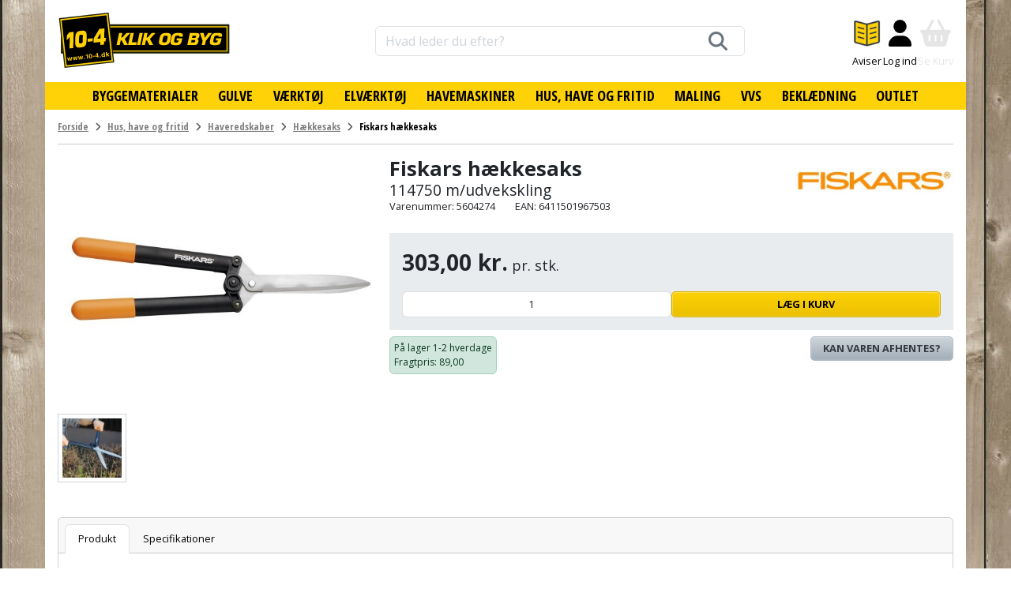

--- FILE ---
content_type: text/html; charset=utf-8
request_url: https://www.google.com/recaptcha/api2/anchor?ar=1&k=6LdVEvAUAAAAAMW-yUrxHtST0WYPzqetrSMlVaZW&co=aHR0cHM6Ly93d3cuMTAtNC5kazo0NDM.&hl=en&v=PoyoqOPhxBO7pBk68S4YbpHZ&size=invisible&anchor-ms=20000&execute-ms=30000&cb=g288iv334a62
body_size: 48487
content:
<!DOCTYPE HTML><html dir="ltr" lang="en"><head><meta http-equiv="Content-Type" content="text/html; charset=UTF-8">
<meta http-equiv="X-UA-Compatible" content="IE=edge">
<title>reCAPTCHA</title>
<style type="text/css">
/* cyrillic-ext */
@font-face {
  font-family: 'Roboto';
  font-style: normal;
  font-weight: 400;
  font-stretch: 100%;
  src: url(//fonts.gstatic.com/s/roboto/v48/KFO7CnqEu92Fr1ME7kSn66aGLdTylUAMa3GUBHMdazTgWw.woff2) format('woff2');
  unicode-range: U+0460-052F, U+1C80-1C8A, U+20B4, U+2DE0-2DFF, U+A640-A69F, U+FE2E-FE2F;
}
/* cyrillic */
@font-face {
  font-family: 'Roboto';
  font-style: normal;
  font-weight: 400;
  font-stretch: 100%;
  src: url(//fonts.gstatic.com/s/roboto/v48/KFO7CnqEu92Fr1ME7kSn66aGLdTylUAMa3iUBHMdazTgWw.woff2) format('woff2');
  unicode-range: U+0301, U+0400-045F, U+0490-0491, U+04B0-04B1, U+2116;
}
/* greek-ext */
@font-face {
  font-family: 'Roboto';
  font-style: normal;
  font-weight: 400;
  font-stretch: 100%;
  src: url(//fonts.gstatic.com/s/roboto/v48/KFO7CnqEu92Fr1ME7kSn66aGLdTylUAMa3CUBHMdazTgWw.woff2) format('woff2');
  unicode-range: U+1F00-1FFF;
}
/* greek */
@font-face {
  font-family: 'Roboto';
  font-style: normal;
  font-weight: 400;
  font-stretch: 100%;
  src: url(//fonts.gstatic.com/s/roboto/v48/KFO7CnqEu92Fr1ME7kSn66aGLdTylUAMa3-UBHMdazTgWw.woff2) format('woff2');
  unicode-range: U+0370-0377, U+037A-037F, U+0384-038A, U+038C, U+038E-03A1, U+03A3-03FF;
}
/* math */
@font-face {
  font-family: 'Roboto';
  font-style: normal;
  font-weight: 400;
  font-stretch: 100%;
  src: url(//fonts.gstatic.com/s/roboto/v48/KFO7CnqEu92Fr1ME7kSn66aGLdTylUAMawCUBHMdazTgWw.woff2) format('woff2');
  unicode-range: U+0302-0303, U+0305, U+0307-0308, U+0310, U+0312, U+0315, U+031A, U+0326-0327, U+032C, U+032F-0330, U+0332-0333, U+0338, U+033A, U+0346, U+034D, U+0391-03A1, U+03A3-03A9, U+03B1-03C9, U+03D1, U+03D5-03D6, U+03F0-03F1, U+03F4-03F5, U+2016-2017, U+2034-2038, U+203C, U+2040, U+2043, U+2047, U+2050, U+2057, U+205F, U+2070-2071, U+2074-208E, U+2090-209C, U+20D0-20DC, U+20E1, U+20E5-20EF, U+2100-2112, U+2114-2115, U+2117-2121, U+2123-214F, U+2190, U+2192, U+2194-21AE, U+21B0-21E5, U+21F1-21F2, U+21F4-2211, U+2213-2214, U+2216-22FF, U+2308-230B, U+2310, U+2319, U+231C-2321, U+2336-237A, U+237C, U+2395, U+239B-23B7, U+23D0, U+23DC-23E1, U+2474-2475, U+25AF, U+25B3, U+25B7, U+25BD, U+25C1, U+25CA, U+25CC, U+25FB, U+266D-266F, U+27C0-27FF, U+2900-2AFF, U+2B0E-2B11, U+2B30-2B4C, U+2BFE, U+3030, U+FF5B, U+FF5D, U+1D400-1D7FF, U+1EE00-1EEFF;
}
/* symbols */
@font-face {
  font-family: 'Roboto';
  font-style: normal;
  font-weight: 400;
  font-stretch: 100%;
  src: url(//fonts.gstatic.com/s/roboto/v48/KFO7CnqEu92Fr1ME7kSn66aGLdTylUAMaxKUBHMdazTgWw.woff2) format('woff2');
  unicode-range: U+0001-000C, U+000E-001F, U+007F-009F, U+20DD-20E0, U+20E2-20E4, U+2150-218F, U+2190, U+2192, U+2194-2199, U+21AF, U+21E6-21F0, U+21F3, U+2218-2219, U+2299, U+22C4-22C6, U+2300-243F, U+2440-244A, U+2460-24FF, U+25A0-27BF, U+2800-28FF, U+2921-2922, U+2981, U+29BF, U+29EB, U+2B00-2BFF, U+4DC0-4DFF, U+FFF9-FFFB, U+10140-1018E, U+10190-1019C, U+101A0, U+101D0-101FD, U+102E0-102FB, U+10E60-10E7E, U+1D2C0-1D2D3, U+1D2E0-1D37F, U+1F000-1F0FF, U+1F100-1F1AD, U+1F1E6-1F1FF, U+1F30D-1F30F, U+1F315, U+1F31C, U+1F31E, U+1F320-1F32C, U+1F336, U+1F378, U+1F37D, U+1F382, U+1F393-1F39F, U+1F3A7-1F3A8, U+1F3AC-1F3AF, U+1F3C2, U+1F3C4-1F3C6, U+1F3CA-1F3CE, U+1F3D4-1F3E0, U+1F3ED, U+1F3F1-1F3F3, U+1F3F5-1F3F7, U+1F408, U+1F415, U+1F41F, U+1F426, U+1F43F, U+1F441-1F442, U+1F444, U+1F446-1F449, U+1F44C-1F44E, U+1F453, U+1F46A, U+1F47D, U+1F4A3, U+1F4B0, U+1F4B3, U+1F4B9, U+1F4BB, U+1F4BF, U+1F4C8-1F4CB, U+1F4D6, U+1F4DA, U+1F4DF, U+1F4E3-1F4E6, U+1F4EA-1F4ED, U+1F4F7, U+1F4F9-1F4FB, U+1F4FD-1F4FE, U+1F503, U+1F507-1F50B, U+1F50D, U+1F512-1F513, U+1F53E-1F54A, U+1F54F-1F5FA, U+1F610, U+1F650-1F67F, U+1F687, U+1F68D, U+1F691, U+1F694, U+1F698, U+1F6AD, U+1F6B2, U+1F6B9-1F6BA, U+1F6BC, U+1F6C6-1F6CF, U+1F6D3-1F6D7, U+1F6E0-1F6EA, U+1F6F0-1F6F3, U+1F6F7-1F6FC, U+1F700-1F7FF, U+1F800-1F80B, U+1F810-1F847, U+1F850-1F859, U+1F860-1F887, U+1F890-1F8AD, U+1F8B0-1F8BB, U+1F8C0-1F8C1, U+1F900-1F90B, U+1F93B, U+1F946, U+1F984, U+1F996, U+1F9E9, U+1FA00-1FA6F, U+1FA70-1FA7C, U+1FA80-1FA89, U+1FA8F-1FAC6, U+1FACE-1FADC, U+1FADF-1FAE9, U+1FAF0-1FAF8, U+1FB00-1FBFF;
}
/* vietnamese */
@font-face {
  font-family: 'Roboto';
  font-style: normal;
  font-weight: 400;
  font-stretch: 100%;
  src: url(//fonts.gstatic.com/s/roboto/v48/KFO7CnqEu92Fr1ME7kSn66aGLdTylUAMa3OUBHMdazTgWw.woff2) format('woff2');
  unicode-range: U+0102-0103, U+0110-0111, U+0128-0129, U+0168-0169, U+01A0-01A1, U+01AF-01B0, U+0300-0301, U+0303-0304, U+0308-0309, U+0323, U+0329, U+1EA0-1EF9, U+20AB;
}
/* latin-ext */
@font-face {
  font-family: 'Roboto';
  font-style: normal;
  font-weight: 400;
  font-stretch: 100%;
  src: url(//fonts.gstatic.com/s/roboto/v48/KFO7CnqEu92Fr1ME7kSn66aGLdTylUAMa3KUBHMdazTgWw.woff2) format('woff2');
  unicode-range: U+0100-02BA, U+02BD-02C5, U+02C7-02CC, U+02CE-02D7, U+02DD-02FF, U+0304, U+0308, U+0329, U+1D00-1DBF, U+1E00-1E9F, U+1EF2-1EFF, U+2020, U+20A0-20AB, U+20AD-20C0, U+2113, U+2C60-2C7F, U+A720-A7FF;
}
/* latin */
@font-face {
  font-family: 'Roboto';
  font-style: normal;
  font-weight: 400;
  font-stretch: 100%;
  src: url(//fonts.gstatic.com/s/roboto/v48/KFO7CnqEu92Fr1ME7kSn66aGLdTylUAMa3yUBHMdazQ.woff2) format('woff2');
  unicode-range: U+0000-00FF, U+0131, U+0152-0153, U+02BB-02BC, U+02C6, U+02DA, U+02DC, U+0304, U+0308, U+0329, U+2000-206F, U+20AC, U+2122, U+2191, U+2193, U+2212, U+2215, U+FEFF, U+FFFD;
}
/* cyrillic-ext */
@font-face {
  font-family: 'Roboto';
  font-style: normal;
  font-weight: 500;
  font-stretch: 100%;
  src: url(//fonts.gstatic.com/s/roboto/v48/KFO7CnqEu92Fr1ME7kSn66aGLdTylUAMa3GUBHMdazTgWw.woff2) format('woff2');
  unicode-range: U+0460-052F, U+1C80-1C8A, U+20B4, U+2DE0-2DFF, U+A640-A69F, U+FE2E-FE2F;
}
/* cyrillic */
@font-face {
  font-family: 'Roboto';
  font-style: normal;
  font-weight: 500;
  font-stretch: 100%;
  src: url(//fonts.gstatic.com/s/roboto/v48/KFO7CnqEu92Fr1ME7kSn66aGLdTylUAMa3iUBHMdazTgWw.woff2) format('woff2');
  unicode-range: U+0301, U+0400-045F, U+0490-0491, U+04B0-04B1, U+2116;
}
/* greek-ext */
@font-face {
  font-family: 'Roboto';
  font-style: normal;
  font-weight: 500;
  font-stretch: 100%;
  src: url(//fonts.gstatic.com/s/roboto/v48/KFO7CnqEu92Fr1ME7kSn66aGLdTylUAMa3CUBHMdazTgWw.woff2) format('woff2');
  unicode-range: U+1F00-1FFF;
}
/* greek */
@font-face {
  font-family: 'Roboto';
  font-style: normal;
  font-weight: 500;
  font-stretch: 100%;
  src: url(//fonts.gstatic.com/s/roboto/v48/KFO7CnqEu92Fr1ME7kSn66aGLdTylUAMa3-UBHMdazTgWw.woff2) format('woff2');
  unicode-range: U+0370-0377, U+037A-037F, U+0384-038A, U+038C, U+038E-03A1, U+03A3-03FF;
}
/* math */
@font-face {
  font-family: 'Roboto';
  font-style: normal;
  font-weight: 500;
  font-stretch: 100%;
  src: url(//fonts.gstatic.com/s/roboto/v48/KFO7CnqEu92Fr1ME7kSn66aGLdTylUAMawCUBHMdazTgWw.woff2) format('woff2');
  unicode-range: U+0302-0303, U+0305, U+0307-0308, U+0310, U+0312, U+0315, U+031A, U+0326-0327, U+032C, U+032F-0330, U+0332-0333, U+0338, U+033A, U+0346, U+034D, U+0391-03A1, U+03A3-03A9, U+03B1-03C9, U+03D1, U+03D5-03D6, U+03F0-03F1, U+03F4-03F5, U+2016-2017, U+2034-2038, U+203C, U+2040, U+2043, U+2047, U+2050, U+2057, U+205F, U+2070-2071, U+2074-208E, U+2090-209C, U+20D0-20DC, U+20E1, U+20E5-20EF, U+2100-2112, U+2114-2115, U+2117-2121, U+2123-214F, U+2190, U+2192, U+2194-21AE, U+21B0-21E5, U+21F1-21F2, U+21F4-2211, U+2213-2214, U+2216-22FF, U+2308-230B, U+2310, U+2319, U+231C-2321, U+2336-237A, U+237C, U+2395, U+239B-23B7, U+23D0, U+23DC-23E1, U+2474-2475, U+25AF, U+25B3, U+25B7, U+25BD, U+25C1, U+25CA, U+25CC, U+25FB, U+266D-266F, U+27C0-27FF, U+2900-2AFF, U+2B0E-2B11, U+2B30-2B4C, U+2BFE, U+3030, U+FF5B, U+FF5D, U+1D400-1D7FF, U+1EE00-1EEFF;
}
/* symbols */
@font-face {
  font-family: 'Roboto';
  font-style: normal;
  font-weight: 500;
  font-stretch: 100%;
  src: url(//fonts.gstatic.com/s/roboto/v48/KFO7CnqEu92Fr1ME7kSn66aGLdTylUAMaxKUBHMdazTgWw.woff2) format('woff2');
  unicode-range: U+0001-000C, U+000E-001F, U+007F-009F, U+20DD-20E0, U+20E2-20E4, U+2150-218F, U+2190, U+2192, U+2194-2199, U+21AF, U+21E6-21F0, U+21F3, U+2218-2219, U+2299, U+22C4-22C6, U+2300-243F, U+2440-244A, U+2460-24FF, U+25A0-27BF, U+2800-28FF, U+2921-2922, U+2981, U+29BF, U+29EB, U+2B00-2BFF, U+4DC0-4DFF, U+FFF9-FFFB, U+10140-1018E, U+10190-1019C, U+101A0, U+101D0-101FD, U+102E0-102FB, U+10E60-10E7E, U+1D2C0-1D2D3, U+1D2E0-1D37F, U+1F000-1F0FF, U+1F100-1F1AD, U+1F1E6-1F1FF, U+1F30D-1F30F, U+1F315, U+1F31C, U+1F31E, U+1F320-1F32C, U+1F336, U+1F378, U+1F37D, U+1F382, U+1F393-1F39F, U+1F3A7-1F3A8, U+1F3AC-1F3AF, U+1F3C2, U+1F3C4-1F3C6, U+1F3CA-1F3CE, U+1F3D4-1F3E0, U+1F3ED, U+1F3F1-1F3F3, U+1F3F5-1F3F7, U+1F408, U+1F415, U+1F41F, U+1F426, U+1F43F, U+1F441-1F442, U+1F444, U+1F446-1F449, U+1F44C-1F44E, U+1F453, U+1F46A, U+1F47D, U+1F4A3, U+1F4B0, U+1F4B3, U+1F4B9, U+1F4BB, U+1F4BF, U+1F4C8-1F4CB, U+1F4D6, U+1F4DA, U+1F4DF, U+1F4E3-1F4E6, U+1F4EA-1F4ED, U+1F4F7, U+1F4F9-1F4FB, U+1F4FD-1F4FE, U+1F503, U+1F507-1F50B, U+1F50D, U+1F512-1F513, U+1F53E-1F54A, U+1F54F-1F5FA, U+1F610, U+1F650-1F67F, U+1F687, U+1F68D, U+1F691, U+1F694, U+1F698, U+1F6AD, U+1F6B2, U+1F6B9-1F6BA, U+1F6BC, U+1F6C6-1F6CF, U+1F6D3-1F6D7, U+1F6E0-1F6EA, U+1F6F0-1F6F3, U+1F6F7-1F6FC, U+1F700-1F7FF, U+1F800-1F80B, U+1F810-1F847, U+1F850-1F859, U+1F860-1F887, U+1F890-1F8AD, U+1F8B0-1F8BB, U+1F8C0-1F8C1, U+1F900-1F90B, U+1F93B, U+1F946, U+1F984, U+1F996, U+1F9E9, U+1FA00-1FA6F, U+1FA70-1FA7C, U+1FA80-1FA89, U+1FA8F-1FAC6, U+1FACE-1FADC, U+1FADF-1FAE9, U+1FAF0-1FAF8, U+1FB00-1FBFF;
}
/* vietnamese */
@font-face {
  font-family: 'Roboto';
  font-style: normal;
  font-weight: 500;
  font-stretch: 100%;
  src: url(//fonts.gstatic.com/s/roboto/v48/KFO7CnqEu92Fr1ME7kSn66aGLdTylUAMa3OUBHMdazTgWw.woff2) format('woff2');
  unicode-range: U+0102-0103, U+0110-0111, U+0128-0129, U+0168-0169, U+01A0-01A1, U+01AF-01B0, U+0300-0301, U+0303-0304, U+0308-0309, U+0323, U+0329, U+1EA0-1EF9, U+20AB;
}
/* latin-ext */
@font-face {
  font-family: 'Roboto';
  font-style: normal;
  font-weight: 500;
  font-stretch: 100%;
  src: url(//fonts.gstatic.com/s/roboto/v48/KFO7CnqEu92Fr1ME7kSn66aGLdTylUAMa3KUBHMdazTgWw.woff2) format('woff2');
  unicode-range: U+0100-02BA, U+02BD-02C5, U+02C7-02CC, U+02CE-02D7, U+02DD-02FF, U+0304, U+0308, U+0329, U+1D00-1DBF, U+1E00-1E9F, U+1EF2-1EFF, U+2020, U+20A0-20AB, U+20AD-20C0, U+2113, U+2C60-2C7F, U+A720-A7FF;
}
/* latin */
@font-face {
  font-family: 'Roboto';
  font-style: normal;
  font-weight: 500;
  font-stretch: 100%;
  src: url(//fonts.gstatic.com/s/roboto/v48/KFO7CnqEu92Fr1ME7kSn66aGLdTylUAMa3yUBHMdazQ.woff2) format('woff2');
  unicode-range: U+0000-00FF, U+0131, U+0152-0153, U+02BB-02BC, U+02C6, U+02DA, U+02DC, U+0304, U+0308, U+0329, U+2000-206F, U+20AC, U+2122, U+2191, U+2193, U+2212, U+2215, U+FEFF, U+FFFD;
}
/* cyrillic-ext */
@font-face {
  font-family: 'Roboto';
  font-style: normal;
  font-weight: 900;
  font-stretch: 100%;
  src: url(//fonts.gstatic.com/s/roboto/v48/KFO7CnqEu92Fr1ME7kSn66aGLdTylUAMa3GUBHMdazTgWw.woff2) format('woff2');
  unicode-range: U+0460-052F, U+1C80-1C8A, U+20B4, U+2DE0-2DFF, U+A640-A69F, U+FE2E-FE2F;
}
/* cyrillic */
@font-face {
  font-family: 'Roboto';
  font-style: normal;
  font-weight: 900;
  font-stretch: 100%;
  src: url(//fonts.gstatic.com/s/roboto/v48/KFO7CnqEu92Fr1ME7kSn66aGLdTylUAMa3iUBHMdazTgWw.woff2) format('woff2');
  unicode-range: U+0301, U+0400-045F, U+0490-0491, U+04B0-04B1, U+2116;
}
/* greek-ext */
@font-face {
  font-family: 'Roboto';
  font-style: normal;
  font-weight: 900;
  font-stretch: 100%;
  src: url(//fonts.gstatic.com/s/roboto/v48/KFO7CnqEu92Fr1ME7kSn66aGLdTylUAMa3CUBHMdazTgWw.woff2) format('woff2');
  unicode-range: U+1F00-1FFF;
}
/* greek */
@font-face {
  font-family: 'Roboto';
  font-style: normal;
  font-weight: 900;
  font-stretch: 100%;
  src: url(//fonts.gstatic.com/s/roboto/v48/KFO7CnqEu92Fr1ME7kSn66aGLdTylUAMa3-UBHMdazTgWw.woff2) format('woff2');
  unicode-range: U+0370-0377, U+037A-037F, U+0384-038A, U+038C, U+038E-03A1, U+03A3-03FF;
}
/* math */
@font-face {
  font-family: 'Roboto';
  font-style: normal;
  font-weight: 900;
  font-stretch: 100%;
  src: url(//fonts.gstatic.com/s/roboto/v48/KFO7CnqEu92Fr1ME7kSn66aGLdTylUAMawCUBHMdazTgWw.woff2) format('woff2');
  unicode-range: U+0302-0303, U+0305, U+0307-0308, U+0310, U+0312, U+0315, U+031A, U+0326-0327, U+032C, U+032F-0330, U+0332-0333, U+0338, U+033A, U+0346, U+034D, U+0391-03A1, U+03A3-03A9, U+03B1-03C9, U+03D1, U+03D5-03D6, U+03F0-03F1, U+03F4-03F5, U+2016-2017, U+2034-2038, U+203C, U+2040, U+2043, U+2047, U+2050, U+2057, U+205F, U+2070-2071, U+2074-208E, U+2090-209C, U+20D0-20DC, U+20E1, U+20E5-20EF, U+2100-2112, U+2114-2115, U+2117-2121, U+2123-214F, U+2190, U+2192, U+2194-21AE, U+21B0-21E5, U+21F1-21F2, U+21F4-2211, U+2213-2214, U+2216-22FF, U+2308-230B, U+2310, U+2319, U+231C-2321, U+2336-237A, U+237C, U+2395, U+239B-23B7, U+23D0, U+23DC-23E1, U+2474-2475, U+25AF, U+25B3, U+25B7, U+25BD, U+25C1, U+25CA, U+25CC, U+25FB, U+266D-266F, U+27C0-27FF, U+2900-2AFF, U+2B0E-2B11, U+2B30-2B4C, U+2BFE, U+3030, U+FF5B, U+FF5D, U+1D400-1D7FF, U+1EE00-1EEFF;
}
/* symbols */
@font-face {
  font-family: 'Roboto';
  font-style: normal;
  font-weight: 900;
  font-stretch: 100%;
  src: url(//fonts.gstatic.com/s/roboto/v48/KFO7CnqEu92Fr1ME7kSn66aGLdTylUAMaxKUBHMdazTgWw.woff2) format('woff2');
  unicode-range: U+0001-000C, U+000E-001F, U+007F-009F, U+20DD-20E0, U+20E2-20E4, U+2150-218F, U+2190, U+2192, U+2194-2199, U+21AF, U+21E6-21F0, U+21F3, U+2218-2219, U+2299, U+22C4-22C6, U+2300-243F, U+2440-244A, U+2460-24FF, U+25A0-27BF, U+2800-28FF, U+2921-2922, U+2981, U+29BF, U+29EB, U+2B00-2BFF, U+4DC0-4DFF, U+FFF9-FFFB, U+10140-1018E, U+10190-1019C, U+101A0, U+101D0-101FD, U+102E0-102FB, U+10E60-10E7E, U+1D2C0-1D2D3, U+1D2E0-1D37F, U+1F000-1F0FF, U+1F100-1F1AD, U+1F1E6-1F1FF, U+1F30D-1F30F, U+1F315, U+1F31C, U+1F31E, U+1F320-1F32C, U+1F336, U+1F378, U+1F37D, U+1F382, U+1F393-1F39F, U+1F3A7-1F3A8, U+1F3AC-1F3AF, U+1F3C2, U+1F3C4-1F3C6, U+1F3CA-1F3CE, U+1F3D4-1F3E0, U+1F3ED, U+1F3F1-1F3F3, U+1F3F5-1F3F7, U+1F408, U+1F415, U+1F41F, U+1F426, U+1F43F, U+1F441-1F442, U+1F444, U+1F446-1F449, U+1F44C-1F44E, U+1F453, U+1F46A, U+1F47D, U+1F4A3, U+1F4B0, U+1F4B3, U+1F4B9, U+1F4BB, U+1F4BF, U+1F4C8-1F4CB, U+1F4D6, U+1F4DA, U+1F4DF, U+1F4E3-1F4E6, U+1F4EA-1F4ED, U+1F4F7, U+1F4F9-1F4FB, U+1F4FD-1F4FE, U+1F503, U+1F507-1F50B, U+1F50D, U+1F512-1F513, U+1F53E-1F54A, U+1F54F-1F5FA, U+1F610, U+1F650-1F67F, U+1F687, U+1F68D, U+1F691, U+1F694, U+1F698, U+1F6AD, U+1F6B2, U+1F6B9-1F6BA, U+1F6BC, U+1F6C6-1F6CF, U+1F6D3-1F6D7, U+1F6E0-1F6EA, U+1F6F0-1F6F3, U+1F6F7-1F6FC, U+1F700-1F7FF, U+1F800-1F80B, U+1F810-1F847, U+1F850-1F859, U+1F860-1F887, U+1F890-1F8AD, U+1F8B0-1F8BB, U+1F8C0-1F8C1, U+1F900-1F90B, U+1F93B, U+1F946, U+1F984, U+1F996, U+1F9E9, U+1FA00-1FA6F, U+1FA70-1FA7C, U+1FA80-1FA89, U+1FA8F-1FAC6, U+1FACE-1FADC, U+1FADF-1FAE9, U+1FAF0-1FAF8, U+1FB00-1FBFF;
}
/* vietnamese */
@font-face {
  font-family: 'Roboto';
  font-style: normal;
  font-weight: 900;
  font-stretch: 100%;
  src: url(//fonts.gstatic.com/s/roboto/v48/KFO7CnqEu92Fr1ME7kSn66aGLdTylUAMa3OUBHMdazTgWw.woff2) format('woff2');
  unicode-range: U+0102-0103, U+0110-0111, U+0128-0129, U+0168-0169, U+01A0-01A1, U+01AF-01B0, U+0300-0301, U+0303-0304, U+0308-0309, U+0323, U+0329, U+1EA0-1EF9, U+20AB;
}
/* latin-ext */
@font-face {
  font-family: 'Roboto';
  font-style: normal;
  font-weight: 900;
  font-stretch: 100%;
  src: url(//fonts.gstatic.com/s/roboto/v48/KFO7CnqEu92Fr1ME7kSn66aGLdTylUAMa3KUBHMdazTgWw.woff2) format('woff2');
  unicode-range: U+0100-02BA, U+02BD-02C5, U+02C7-02CC, U+02CE-02D7, U+02DD-02FF, U+0304, U+0308, U+0329, U+1D00-1DBF, U+1E00-1E9F, U+1EF2-1EFF, U+2020, U+20A0-20AB, U+20AD-20C0, U+2113, U+2C60-2C7F, U+A720-A7FF;
}
/* latin */
@font-face {
  font-family: 'Roboto';
  font-style: normal;
  font-weight: 900;
  font-stretch: 100%;
  src: url(//fonts.gstatic.com/s/roboto/v48/KFO7CnqEu92Fr1ME7kSn66aGLdTylUAMa3yUBHMdazQ.woff2) format('woff2');
  unicode-range: U+0000-00FF, U+0131, U+0152-0153, U+02BB-02BC, U+02C6, U+02DA, U+02DC, U+0304, U+0308, U+0329, U+2000-206F, U+20AC, U+2122, U+2191, U+2193, U+2212, U+2215, U+FEFF, U+FFFD;
}

</style>
<link rel="stylesheet" type="text/css" href="https://www.gstatic.com/recaptcha/releases/PoyoqOPhxBO7pBk68S4YbpHZ/styles__ltr.css">
<script nonce="sKDJwNyJ94dq9SHBskJ9Tg" type="text/javascript">window['__recaptcha_api'] = 'https://www.google.com/recaptcha/api2/';</script>
<script type="text/javascript" src="https://www.gstatic.com/recaptcha/releases/PoyoqOPhxBO7pBk68S4YbpHZ/recaptcha__en.js" nonce="sKDJwNyJ94dq9SHBskJ9Tg">
      
    </script></head>
<body><div id="rc-anchor-alert" class="rc-anchor-alert"></div>
<input type="hidden" id="recaptcha-token" value="[base64]">
<script type="text/javascript" nonce="sKDJwNyJ94dq9SHBskJ9Tg">
      recaptcha.anchor.Main.init("[\x22ainput\x22,[\x22bgdata\x22,\x22\x22,\[base64]/[base64]/[base64]/[base64]/[base64]/UltsKytdPUU6KEU8MjA0OD9SW2wrK109RT4+NnwxOTI6KChFJjY0NTEyKT09NTUyOTYmJk0rMTxjLmxlbmd0aCYmKGMuY2hhckNvZGVBdChNKzEpJjY0NTEyKT09NTYzMjA/[base64]/[base64]/[base64]/[base64]/[base64]/[base64]/[base64]\x22,\[base64]\\u003d\x22,\x22w5nCssO0MsKjUMO1w65ZwqrDtsKbw6XDtUQQJ8OmwrpKwrfDkEEkw7PDhSLCusK2wrokwp/[base64]/CgWHDucOAX3p/[base64]/[base64]/w6Mbwqpvw4J/wrhgwoPDjMOnw4HDnU58WcK/H8Kxw51CwrfCpsKgw5woWj1Rw5/DnFh9PC7CnGs5OsKYw6sGwqvCmRpOwovDvCXDm8OSworDr8O3w4PCoMK7woBwXMKrKQvCtsOCJMKdZcKMwp4Hw5DDkH0awrbDgUZKw5/DhFVWYADDqWPCs8KBwp/[base64]/Cp8O0w5Jzw4pWPDLDm8O7X8KBQ3QcwoRpGnbCmMKtwqvDhsORQnXDg1bCiMOaQsKrGcK1w6TCisKbKVNPwqzCusKdK8K1KjrDl0zCicOnwrMkDVXDrD/[base64]/[base64]/PWvCrsOsw5XDg24Rw7p7w7DClE3DhsOnwrwnwokIMCzDpQXCt8K1w4YQw5TCvcKHwojCtsKpIy4DwrLDhzdEIkTCgcK9P8OpFMKXwpVuQMKCIsKbwokaF3tbJi1VwqzDiEfCm1QMKcO/QFLDp8KjDHXChMK9HMOFw4tUIk/CqAVaThTDujJkwrN4wrHDsUgnw64iCMKafHowF8Ohw5ovwpl2bD1lKsOVw5cMaMK9WMKPU8OLSgjCkMOYw4Vfw5nDkcOZw4LDicOQZjHDscKPBMOGDMKQBVDDui3DnsOzw7XCi8OZw70zwpjCq8OVw4/CrMOBd1xQO8Kewq1pw6/CrlJ0XGfDm3AlYcOIw73Dm8Opw7kMXMKzGMOSQsKJw47CmCp2a8OCw4HDunHDjcOtawIWwo/[base64]/[base64]/[base64]/[base64]/[base64]/CqsKaw4xSwpXDs0rCgcKKScKjGMOlwrvDjcOSw7ZDwrDChCzCuMKrw7bColTCv8OfdcO7PMOCMQ/CosKRN8KrFkwLwo8bw7nCg3HDi8O/w4Z2wpAwR21Mw6nDrMOmw4LDicKqwq/DtsKmwrEiwqhgYsKFZMOzwq7CusKbw77CicK6wqtUwqPDmCkMOk0zRsKwwqc8w47CvGrDjgXDp8O5wqbDqBXCgcOiwptUw5/Dp27DtWNPw79UQ8KAf8KdXULDh8K5wqU8CsKKXT0hacOfwr4yw4/Dk3DDvsOjwrcKbk9nw6UaUmBiw6FVWsOSOXHDncKHbmnCksK2OsK/[base64]/w7vDqsKnbhF9dcOSw4PCpSLCqHwCwr82RMKnwqDCscOuHDwld8Obw63Ds1ccQsKDw4/Ci3jDvMOIw75+Rntpw7nDvVfCqsORw5g3wovDg8KNwpnDkmZxfGbCv8KsKMKbwqvCicKvwr9pw47CgMKYClzCgsKDeS7CmcK8UgnCjxrCj8O6XS/CvRPDg8KMw49VF8OuXMKpc8KzRzjDrcOXbsOKIsODf8KVwovDssKyXhBRw4XCqMOFEWrCkcOIBsKsEsO0wrA7wpZgf8KvwpPDq8O0QsOMHCPDgBnCtsOwwpUpwo9DwolQw4DCt27DoknCmh/Chh7DhMOPf8ORwr3CtMOEwojDtsO7w5DDv2IqdsOmVFfDkicrwpzCkG9Swr9APVfDvTfCgW/Cj8OvUMOuL8OOcsOUZQBdKn8fwrN4HMKzw5PCvzgAw5cEw6TDtsK5SMK3w5pfw5LDtzPCmGEVAVnCkk3CswBnwqlvw6ZMUmrCgMO6w6XCt8KVw4xRw5PDu8OQw4cYwrcGVcOfKcO/[base64]/[base64]/Dq3siw6TCjsKtwoNwPsK0wrRhKsOcIHjChMK8Ol7DgFbDi3LDvzvDhsOrw5UCw7fDh25xHB4Fw6rChmLDlg1nFR8dSMOuaMKzY17DksOAGGUKICTDtEbCi8ODw7gzw43DmMO/wrZYw6MvwrXDjArDlsKaXUPCtl/CqUoDw4rDksK9w4RiRMKow43Ch1xgwqfCucKIw4Aww5PCsDlkHcONHAvDl8KOIsOKw70nw4wKHn/[base64]/DicOgesOiMXLCq8KPZFcSOsK8w417OhbDrmRuJ8KQw5bCjsOqNcOuwqzCrC3DtMOLw4EUwq/DgQDDlMKzw6BZwrApwq/DnMK9WcKsw7R/w63DuEjDsUx6w5rCgF7ClBHCvcOvIMOVMcOAPGE5wpFmwp9ywp/DjwxBcFInwrdzcMK0IHsLwpnCp2ogQGrCkMKxN8Ktwoxgw7jCn8K2csOcw5PDtcKtYg/DvMKLYMOww4nDt3JIwrMrw57Ds8KWYVUSw5nDqDsUwobDuk/CgmQ0SG3CuMK1w7DCrGtqw5bDg8KkE0ldwrHDrCwyw6/[base64]/w607YsO9Y39KwqFQw43DqcOhUn1vw6bClGpFGcK7w6bDlcOVw6gsEnTCusK7DMO+M2PClXfDr0DDrMKaEDTDhzDCjU3DocOdwrvCr0EZLmgmfwImfcK1SMOuw5/[base64]/ClBZMwpzDpUV9UcKBLUTCnmnCvsOCLMOEAxnDhsO9XcKcJsKBw7DDuyQ7JQrDvScVwppnw4PDh8KTQMO5NcK+MMO2w5zDmcOZwqxUw4Ynw5fDnErCvRkReGdDw6onw5nCiT1BVH8WbHxXwqNpKnIXBMKEwpTCmybDjRwhPMOZw6JYw7sTwp/DiMOAwr00FkTDhMK7WFbCvk0nw5tewojCq8Kme8K7w7hTwrfDs31MGMKgw7bDjUnDtDHDp8Kyw5t1wrdGNntZwovDkcKWw4XDtAJqw5/DiMKFwoljA1xJwq7DskfChyNtw4bDkwzDlDxiw6jDnh3CoUohw6vCoznDt8OyDsOTBcKLwqXDpkTCscO7d8KPTWpkwpzDikPCmsKFwp/[base64]/CmMOzVGnDlsKMwoZTScOfw7ofw5bCmAjCk8OSUgFOBSclQ8KOc3QWw6PCjinDsyrCr2bCrMK6w7jDoHMSfUgDwrzDonxuw4Bdw7sUXMOWdR7DjcK3csOowpRWZ8OYw43CoMK4ASbCi8KGwpkPw6PCosO+bCcqEcKewqbDpcK+wpcnKE9sGxduwqXClMKMwr/DsMKzD8Oyb8OqwrHDgMOdeFdGwr8hw5ozdFV4wqbCrhLCpgREZMO+w4MWI1Uxwr7Cg8KcGWnDqUAiRBAaZcKZZMORwoXDi8Oqw4YZBcOuwoTDl8OIwpYSLAABG8Kpw4dBXsKvIz/ClVjDoHUIdsOew67DqEsVQ1YbwoHDtBgRwrzDpnwvZFVfNcKfexlHwq/[base64]/DgMO7w5LDq8OiwofDvcKOwprDjxXDh2wJw4hdwrbDlm/DjsKZL3cFZDklwqcPEVBNwoYwBsOFKWdadzDCm8KDw47DmMKowqtEw4NQwqJbVWzDi0TCsMKnFhJawoMCR8KCZMKbwok6YMK9woUvw4khN0Yww7Ygw5E/fsObEWXCrx3CsSVhw77DlcOCwr/CgsK0wpLCjyHCgznDgsKtT8K7w73CtMK0HMKww4DCnyl7wosdbMKHw5lXw6xewqTCq8KjK8KtwphrwpgvQS/DssOZwpzDlAAuwqvDn8K3PsONwot5wqnDmnTDlcKMw7LCusKjAzfDpgbCj8OSw4o6wqLDvMKCwqxsw5k2ASTDrBrCiwbCn8KLI8KJw79zERnDpsObw7puIA/DlsK8w6XDmD/Cq8ODw57CnMOSd3ltCMKVCVPDqcOFw708AcK1w4h7w6I3w5DCj8OpLULCjcKZcQgSZMONw7Jxf1NzTAPCh1nDvXsKwo5Xwqd0JDYqL8OuwpZUPAHCrDPDgEQVw5VQUT7CucKwLB/[base64]/wrLDt1cOwoVrRcO5w4bDi8K5QcKZw5rDmsO2w7FGwqV/[base64]/OGnDkMK0N2HDlMOxfMKKYSXCqCttw79hwpDCnGMeU8OUIzkXwpsacsKBwpPDgmPDjnnDrWTCrsOMwpPDq8K9dsOVbW9bw4ZCVGdJbsOBR3vCocK1CMKCw6g1GD7DtBETHG3DtcKEwrUCdMKOFikIwrF3woEuwo81w4zCgXjCk8KWCysmQcKHcsKuZ8K6ZRB/wofDn1gEwo8/QijCjsOmwqcKVEtww6oLwovCiMOsB8KoGiMaV3/DmcK5dsOgSsOhLHVBOV/DqsK3YcOkw4bClAnDuWIbVy7DsQQAY3Bvw5zDnSbClhDDrUTDmcODwpXDl8OxKcO+IcO0w5JrQmhtfMKaw7HCgMK1T8ONKlN6IMOOw7RFwq/DjWFOwrDDkMOAwrkiwptHw4bCqiTDnB/Dv2TCjsOiTcKQa0lswqXDvCXDqxcuCXbCnhLDtsO6woLDm8KAZE56w5/DosKvPxXCpMO2w7lNw5ppesKgNMKMJMKpwpJtQcO+w5Jpw6LDgFl9NStNJcOOwphddMOyGCNmMgMWaMKUMsONwrM6wqA9wol0JMOMKsKvZMO0XX3DuzVHw4cbw6bCjMOMFDF3Z8O8wrUqcgbDoC/CjnvDrRgaP3PCrScpXsK3J8K1cFLCm8K4wpfCm0bDu8OcwqRlaS9Owp5qw7jChGxXw7nDq1gRTwvDrcKYJ2RHw5gEwog5w5LCijV8wrLDlsKGKxM4JA9Yw54dwpbDsRUOSMO3DX4pw6DCjsOLU8OPCl7ChMOINsOIwpjDqMKZHzJaJHAVw5/CqTYpwonCoMOfwrzCgcOMMyPDjW9YDHNfw6/[base64]/CuQbDnAcbwoxSwpdKw6xuVDBuKcKxSAphwrRAEzfCu8KCI1PChsObYMKObMOnwrLCuMKBw4shwpVowrA2KMONcsKgw7rDvcObwqAKMcKiw6lFwoLChsOyJsOvwp1Owp08YV9JKBQnwoPCg8K0csK7w7IUw6bDnsKuMsOKw4jCuWXCnw/[base64]/w5U6dsONcMKPJGI3w6hXOMKDN0TDl8KKQzLDt8KkKcOVC3bDhnlQAh/CszHCil5uDcOAfmV7w7LClSnCkcO4wqIsw71+wpPDqsKIw4MYTFHDusORwojDtHHDl8KXdcOcw77Dl3nDj2TCisKyw73DixR0AcK4Ci3CjDHDkMONwofCthwIKnnCrHzCr8O8KsKZwr/DnmDCminCngZgwo3Cs8KQW0TCvRECcyvDqsOve8KrKFPCvjTDlMKrAMK1BMO1wo/Dq0cTwpHDsMKVMAECw7LDhBzDpkdZwpNjwo/DlzJ2OQfDuxTChCVpGifDqFLDrlXCpXTDghtURCR/FBnDkQUDTG8Sw4UVNsOhbAoMaxvCrmFZwoYIf8OmS8KnWXpuNMOIwqDCtj1LWMK3QsOlVsONw70cw5JUw67Cp04Kwp98wo7DvCfCkcO9CGLCiF0Tw4PCu8KFw51DwqhKw4RnKMKIwr5pw4zClErDu1MJYTBRwp7Dk8K9IsOeVMOJVMO4wqDCs2/ClmnDncKvVkZTbn/DtBJ0MsK9LSZiP8KUCcKuYmgXPg5Zc8KVw5V7w6N6w5rDk8KpYMOHwplCw6HDo0tIw6hATcKcwp07YWc0w4QOFcK8w7lHOsKWwrvDv8O7w7YBwroqwo56UTsnOcOQwrUUNsKswrjDkcKvw5heAMKhKzMtwq8gEsKbwq7CtzcwwpHDtEIgwoEHw6/DgMO6wqLCt8Kuw5TDrm1DwrfChgctKgDCmsKHw5k/TVB0F1nCmAHCoFxOwol6wr7DkkQhw57CjwjDo3fCosOsYULDnUfDnAkRRBvCsMKAaEJWw5nDmU/DvDnDkH9Ow5/DvcO0wqHCgzJUw40Pd8OSbcOHwoDCmcO0d8KHTsKNwqPDocK9JcOICsOmIsK1wqrCqMKVw4UMwq/Dnwssw6FGwpwBw6cpwr7CmwrCoDXDjMOMwr7ChjtIwozDvsOAZl1bwqnCpG/DkgjChVXDuWBWw5ATw7sdw7UZEjxIAH1lf8O/BMObwo8Ow6jChWlAJBMaw5/CpMOeN8O0WFYcwqXDssKfw63Dn8OywoAyw4/DksOtLMKDw6fCssK8Xg4iwpjCgW/CliTCrE7CuSPCs3XCmUI0X3wBw5BHwp/DqVdqwr/CrMOTwprDt8OJwoAdwrIGGcOnwphWNl4zw4t6EcOFwpxPw5o2P3gww6gJJTXCosODHw1WwoXDmAfDpsOYwqnCjsKsw7TDq8KMHMK/d8K8wpsDCDZrLyjCkcK4QsO3YMKnC8KAwpHDnTzCqh7DiEx+PU82PMK0XQ3Ch0jDhRbDu8OzNMODAsOYwp40bXvDkMO5w4jDp8KnGcKbwqNQwozDv3XCux5yOHRywpDDg8OGw5XCpsK9wrM0w79PDMKLNkfCpcKow44qwq7CnU7CokUww6vDvWRjXsKdw6/Dq28RwoBVHMKLw5BbBAVwXjd9YcK2TWMoAsOVwpkNQldrw4FswoDDlcKISsKlw6XDhxjDsMKbP8K/woERasKRw65ewosTWcOeZcKIVz/Du1jCj3rCu8KtSsOqw7dwVsK8w4YObcOedMOxQynCjcOaK2/CnzTDqMKRX3fClx1pwqYAwqbDmcOwNz3CoMKZw6dTw5DCp1/DhmjCj8KILS8Hc8K+McKDw7LCosOSfsOUaWtZOAJPwrfCo3XDnsOAwqvCssKidcK5FlfCpQVfw6HCvcORw7DCncK1RDvDgXsnwrXDtMKSw51uIx3CvBx3w7VgwrnDmh5JBsKIXj/DvcK4wrxdSBF2TsKdwowrw57Ch8OJw6cAwpHDnTIYw4t+EMObBcO8wplsw7TDhcKMwqrCuUR7PSrDiFFfMMOhwrHDiX07JcOAJ8Krwr/Co3tecSfClsK5DQrCqicpA8Opw6fDvMKASmHDrT7Cn8KPEcORKXvCuMOvL8OHwpTDnhpSwqzCicOEZsK2TcOiwozCh3N2ax/DuwPCkA9Xw6gbw4vClMKNBsOeR8OAwp9TK250wo3Cl8Kkw7zCuMOiwoEhLjhoG8OXC8KwwrsHUwNnw6tbw67DmMKVw7Y0w4PDsydPw4/Cq0UdwpPCpMOCBnzDmsKhwrgUw6TDnhfClj7DucK2w5BVwr3Cl1zDnsOqw51Uc8OWYy/[base64]/[base64]/DuHbDo1vDgzXDscKWMxfDgDLCkS/DjRN8wpZxwr5mwobDuhY1wobCj1V/w7TDgxTCoVXCtDTDpsOYw6wRw6LCvMKRDz/[base64]/DtMKaw6HCrsOwJwDDn8KRSsKQw7LCqhzCusKnN0tPwrINwrPDocKAw4AvA8KrTFbDlcKww6vCqVvDssOTd8OSw7FEKRkODAFyEAxywpDDrcKYZnxpw7nDtRABwqdgVMOxw7fCg8KAw6nCg0YcZwEObTlgHG8Sw4LDrSdOJcKaw54zw5jDjztdXcOyJ8KNV8K2wo/ClsOhdDxpfj3ChGw3EMKODWXDg30pwpDDisKGF8K8wqfCsljCkMK9w7BpwqtgTMKEw4zDksOAw41zw7TDuMKTwo3CjQvDvhbDpHDCp8K5wozDlT/Cp8OUwp3ClMK6fUAUw4B4w75dTcOoakjDocKgeCfDisOlLnLCtxDDo8KtKMO8eUARw47DqV8ww7VdwrQww5LDqwnDhsK+ScK6w6U/FyUzMMKSQ8KBBTfCoX5XwrAqWEQww6nCncKlPUbChnbDpMKHL1PCp8OrRhUkQsKDw5fChB9Ow5nDhsKnw6HCiVA3c8OHZQ8/QRhDw54lb0VZC8Oxw4cXHyt7bBjCgcKBw77Ch8Kow4VXfQ4ow5TCkyLDhwjDh8OSw79nFsO+QVlTw55YE8KMwoJ+B8Ogw4g4worDolPDgMOXPcOETcK3BcKTY8K3VMOkwq4eOwjCiVLDix0GwoRgw5EhGWpnIcKjHMKSNcOsW8K/[base64]/bkEIwqrDpsOXw5DCgmvDkSgeOsKYfEMCwpnDrV9VwrPDuxDCtUxuwpPDsDYTGWTDmkF3wq/[base64]/[base64]/[base64]/SsKCWMK5cw8UIjsWXi/ChsKywrbCljrDp8O2wrJcWsOiwolBN8KsdsOsIcOzLHTDjivCvMK2TDDDtMKTPRUJdsO7dR4eQMKrFxvDrsOqw5A2w5DCoMKNwpcKwqoKwq/DrFrDt0bCo8OfYMKaNxXCgsOJMBjCvcOqCcKewrU7w705fERHwrl/OQPDnMKPw5zDjwB0w7dHMcKhZsOPH8Kmwr0tEFxTw7XDosKmI8KEwqLCtMOJRhBYfcK3wqTDnsKrwq3Dh8KtERzDlMOnw6nChxDDizXDoSMjfRvDn8OmwogPI8KRw5xYbsO+VMOUwrAgRnzDmibCtnrClGzDmcOdXA/Chgopw6jDjzTCuMOPHHFew47CncOrw7t4w552Cm1+cht5dMK8w6J4w5s9w5jDmAdIw4AJwqRnwqsfwq/CqsK7ScOvHmtKLMO4woF/[base64]/CrWYrw6TCkkLDqcKywow5HsKOwrxkQsOxaD3CsykKwrkRw6EJwoHCijbClsKdEE7CgRbCmwLCnAfDm1t8wpY7XVrCj3zCpHItGMKVw6XDlMK8C1LDhnsjw5/Dl8O3woVkH0rDqsKSZMKGDsO8wo1eQzXCjcOxMy7DgsK1WFNjU8Kuw7nDgAnChcKWw5zClDzChksrw7/Do8K+EMKxw73CosKbw5fCtXPDjQ4lBsOcEULCnWHDinQEBcKYNjYDw7EUFh59HsOxw5vCk8K7ecKpw7XDvUUawqg7wo/CiBXCrMOXwqZzwpXDhw7Dij7DtFtqZ8O8OFTCi1DDkTPCqcOrw6czw4LChMOIMX/DmDtMw59FVcKBMHnDpTMVVlnDm8K2e3dFwq1kwoVVwpEjwrN0aMKYAsOuw5A9wrF5AMKvKMKGwrENw4zDpwtUwoJLwrDDr8K0w6LCoyxlw4nCocKyCMK0w57CisO9w4A7TBITDMOSTMO8dDQNwpUTIMOkwrPDqB8fLzjCtMKLwoV6MsK8XF3DoMKaDRp/wrJowpnDiUvCkwtdMg7ClcKOMMKYwocscAs6PSE/bcKEw6FKfMO5NcKHWRIdw7LCkcKnwpAePErClRDDpcKFNSRXbMKbOz/CuVXCnWYvTxFzw5rCusK+wpvCv1LDtMO3wqIOP8KZw4nCkV3ClsK7bMKewoUyRsKHw7XDn3XDugDCusKUwqzCpzXDicKpe8OKw4LCpUsKPsKawppFbMOuUh83TcOyw5Ytwrxew4XDsyYfw4PDpitcNkB4JMKvNgAmOmLDrGRiWTRCGjRNQQXDvG/[base64]/wqY+wodrfcO0dULCpcOTT05RFcKbw6lhS0Yyw68qwq/Do0Uae8Ofwo55w5siK8OnBsK6wpvCgMOnO13CiArCp3LDo8O2BcKKwpcwKgTCiUfCksOJwr3DtcKqwqLCqCjDscOTwoLDl8OLwrLCnsOOJMKkXGUkLw7Ci8OYw4rDswVVVTBdFMOsOho3wp/Doz3DhsO+wonDqsO7w5rDgwDCjSMBw77CgzrDq0Euw4zCqMOZYMKHw6bCisOYwpoTw5ZXw5nCnxomw5FiwpRzVcKNwqLDssOtOMKvwqDCjhbCvcO/w4/ChsK/[base64]/CmMOAw7Z1bsKfwqjDkXBkwphOw5/DlX7DklE4w6HDph00CEFuAlFfX8KRw7ItwowpAsOCwq0ow5xdTAHClsK+w74aw696NcOmw6PDpzITw6bDt33Djn5sOncVw68AWsO9O8K5w51fw4ApM8Kkw4TCrG3DnQ7CqcOtw6XCvsOmaR/[base64]/[base64]/wqrDuHLDhsO5ERDCrMObCUMEw4zDrFLDkmzDrHsdwr1swpsFw7Y4wqnCqh/CtzLDoApTw5kCw6gWw63Cm8KJwqLCs8O/GVvDgcO0XxAnw45OwpRHwrpQw4MnH198w43DpsOhw6PCicKfwrtvVhFtwpJ/IFbCosOSwq3CtcKkwogCw4hSIw9MBA9TfEZTw4ETwqfCucK/w5XCvzbDnMOrw7vDi2A+w6BwwpAtw6PCjSfCnMKvw4LCucKzw6rDoCkTdcKIbsOAw5F3ccKTwqvDtcOuZcO5aMKgw7nCs1t+wqxLw7/DnMKpEMODLjzCn8O7wpl1w7PDucOewoLDolY7wq7DnMOYw490wrPCvls3wpVsOsKQwqzCicKCZATDp8O/[base64]/[base64]/DrA0ywozDowHClQ8yZVtdcF8jwrF/W8OmwpFxw7t1wrDDrAnCuW1aXxlGwpXDkcOOLRx7wp3DgcKNw6rCncOoGW3CjcKtQEHCmhfChgXDkcKkw6XDrQ90wqNgWRN7RMKqPS/CkEIET3vDscKjwozDjMKPcjjDj8OCw40qI8OHw7vDusO/w77ChMK3bcO6wqZUw68IwoLClcKmw6PDocKXwrXDt8KVwqTCkUlOEhnDi8O4XsKyKGdIwok4wp3Cm8KOw5rDrxrCmcK5wp/Dilh/FRFSM3zCkBDDhsOAw7w/wq8TD8OOwoDCncOZwpgSw79Mwp0/wop/w79DLcOWW8KjFcOaeMKQw7sNE8OUfsOMwq3CniDCvcKKBk7Cr8Kzw6lnwrk9RBJwQ3bCmGVOwoXCnsONegEgwonCkA3DnSESLMOWdmlOTyM2NMKsQGlqCMOaLsO4BELDmcOzcn/DlMKpwotSYVDCgMKjwqzDrE3DgkvDgVtIw5LCo8KsKMOkWcKff0XDmcOgYMOPwqjCnxTCv29hwrLCr8Kiw4bCm2/DpDrDmcODDMKfG0pNFsKRw43DhsKVwpUqw5/DssO8dsOiw5Vvwpg9YiHDkcO0w4wUeRZAwod3Nh7DrADCpyLCuAsEw7Y4DcKnw7zDt0kVwqFuamXCtDrDhMKpJ0Mmw5wOScKuwqYFVMKAw6s/GE/[base64]/CuD7CrMKKw7U/wpx0R8OxHh/DtBVBwqnCmMK4w47DlR3CuXA2S8KaJ8KpJcOlWsK/AEDCiA1HGx0od0jCjRdUwq7CsMOvB8KTwqoLIMOgAsKmK8K3CVhga2pEKQPDhVA0wo5Vw4vDgGN0UcKxw7XDmcOXFsKqw5oSHV8SasOqwpHDgEnDvCjCtMKzbxNMwqpMwrVoasKCczHClMKNwq7CnynCnEt6w5bCj0jDhT/CvT9kwpnDisOLw7osw7YNYMKoNlXCu8KcQsOgwpLDqx8/woHDpsKEOTQcUsOKOWcLScOCeVjDlsK1w5zDvksRNTImw6zChcOhw6B9wrfDigvDtHVDw6rCnlRrwpANZAMHVgHCtcKBw5nCgcKKw5wADRzCmClKwotFEcKJS8KZwrDCiQYpLjjDhEbDk2lKwrkzw6PDry55cmNzHsKiw69vwpBTwq0Qw4fDnT/CggjCiMOIwpjDuA4BZ8KSwpDDtDIPa8Opw67DgcKXw7nDhn7CoFN2fcOJK8KBGsKlw5jDvcKCIkNYw6rCjcKlWkAxc8K9OjLCv0gDwoZAcQloTsODQ2/DrW/CtMOGCcO7XyTCrkAzNMK5bMK/wo/[base64]/w5rCkcO+wo7Cm00Jw5YZw5TDpgrClWErwoPCjMKeLcK8KcO2w4MuNMOqw44Xwr3DscKbUkZEXsOWIMOhw5bClEZlw54RwpHDrE3DpAlDbMKFw4Y6wql9CX/[base64]/w4k0EcKfw49sJsKDwpjDvkbCucKPw5DCkCEUP8KfwqplExTDtsK+IkPDrMOTM0dfKiDDrXHCvFA6w7YuKsKcf8OjwqTCpMKsGmPDgsOrwrXDgMKywoh4w5xhTMKWw4nCqcKNw67ChVLCh8KFeBoxES7DucOZwpd/ATonw7rDvBooGsK3wrIwHcKxWkzDojnCiVjChGwRCCvDksO3wr9CYMO+ORjCmsKWEFhBwpbDl8KmwqHDu2LDhG9qw6oATsKXP8OnXD8RwqHCrDXDhcOVI1vDqW1UwqTDvcKiwoYtJcO9f1/ClsKodGHCsXNhfMOgI8KGwo/[base64]/DpsKSw4bCkChMAxRhPxVfJCFFw4nDksKPS8OiCDXCn3rClcOBwp/DgEXDjcKxwo4qPSHDmVJcwodmf8Odw6EYw6hUP1XCq8OdCMO0wr4SWjUZw7vCkcOJHlDCg8O7w7HDm2/[base64]/DiQvDiDgtworCsyfCnsKxw5DDsMO+OMOww4PDpMKKahQoEcKfw4bDpW1hw7TDrmXDgMKgNHLDgH9vVUQYw4XCv1XCrcK1wrzDjXo1wqEXw5YmwrkRL0rDki/CnMKJw4XDiMOyRsKGTTtgSizCmcK2JUvCvFMnwq3Ds1JIw74nRUVnRxsIwr/CvsKvHSAOwqzCpmZvw4EYwoTCrsOZYC3Di8OuwrDCjXHDmDZVw5DCicKWC8KNwrXDicOcw4oYwrYINsKWVMKrYMOAwoXCo8OwwqLDrXTDvinDrcO0UsKfw7/CqcKZS8OTwqMhZQ3CmArDnWBUwrnCmyx9wpfDscOKJMOKYMOGOD/[base64]/w5DDpDTDjThMwo7CriAkw5hqA2VZw5Ncw4AMExzDuQ/CoMO+w4nCkEfDrsKvA8OkA2pNKMKRe8O0w6LDslTCqcO5FMKKagXCs8K7wq/[base64]/Dm8KhRUcXw6vDuU8eR8KBwq/DgcKYRsOwHMKewoDCog8COFHDqkXDncKXwqfCin7CnsOsfWbClsKBwo0BAlfDjm/DrQnCpzPCpQ53wrLDk30GaB83FcKBFwJCewTCoMORSl4OHcOyCsK1w7gyw4JUC8KnP0FpwpnCkcKSbBvDn8OIcsKVw7R+w6ApYiIEwpHCljXCoUZyw4wAw6MTMcKswoBCVXTClsKVQQ8QwpzDpcOYw7HDksONw7fDrw7CgE/CtkHDijfDisOwBX3CjGYzBMOuw5F6w7DCp17DlMO1GHvDukHCusO9W8OuPMK8wqzCkVYCwr4hw5UwAMKpwoh7wo3Dpi/DpMOpFyjClEMsQcO+M2HDniRiHQdtGMK9wpfCisO2w4c6An3ChMK2YRRmw5Y6MnTDgVjCi8KwXMKRUsOpZMKew5HCjCzDkXPCvcKSw4dZw5hcGMKiwqDCtCfDqE3CvXfCuEjDlgjCg0bCngEHUn/DhS4DUzh2HcKKXBjDtcOLwqPDicK8woJEw7Fvw7bDrWPDnEF6TcKKfDsqax3CqsKhCVnDiMKLwrXDvhZ0Ph/[base64]/DnsOhwqNLwrtfB8KsV8Kcf8O0N8Ovw4jDrMK8w5DCo0REw7wkBgB/ezU0P8K8ecKbF8KzUMO7biQzw6U7w4TCisOYBMKnWsKUw4BuAcKRw7cGw4TCj8OMw6RXw6czw7LDgh0nSC3DlcKLWMKcwqfDhsK9GMKUXcOVFmjDrsOow7XCrzFUwpTDtsKvG8OVw5M8KMOJw5bCtz5lYEcTwoxgfkbDlghHw5rCi8O/woYBw5jCi8KTwp/CiMOHTV7CoUHCoyvClsKMw6tEecK6WMKTwqd6YTfChHHDlCI2wrsFNDvClcO4w7/[base64]/CuMKIwpfDgsKfw6x0HsOow5g+w6/DkUdjXX56L8KUw5PDgsOwwqnCpMOfDVUIW0dlVMOAwp5Hw4MJwr/DlMO2w4vCiXl2w59bwqnDi8OCw67CgcKfJwgSwogNJjs+wrLDhj1pwoVLwr/DvcOuwptrHSouaMOmwrJ9wrY7VypadsOGwq4mb1EnQBjCn2fCkwcew7PCskbDvsOKPFt1eMKkwqTDsxnClzw3IRDDh8OGwrk2wpMJIsKSw53Ci8K3wrDDhMOuworCi8KbecOnwo/CkwzCiMKpwodUdsO3dA5WwpjCr8KuwojCql7CnXtYw73Cpww1w4AZw6zCs8K7HTfCssO9woR8w4jCjUQXfSvDiXbDv8KBwqjDuMK/TMOpw4lmI8Kfw4nCscOiGSbClxfDrjFYwrrCgFHCpsO5LA9tHxnCgcKNTsKSVibConPCrcOvwoMaw7jCnAzDok1Cw6/[base64]/Cn8Kswp/[base64]/CtydCN8OKw5p9w6R1wopcwo/Ds8Kyb1HDjMKKwp/CnGvCpMKKacOpw6Nuw5nDqlvCtMKTDMK1d0oWCMOGwpnDnn9zQ8K0Q8Olwr9wX8KueSURE8KtE8OlwpPCgTFgChgGw7/CnsKVV3DClMOXw4XCpRLCkUDDrzPDqwxwwofDqMKPw53DhXQcMFQMwpp2UMOQwpo2wojDkQjDojXCv3gWXAXCuMKPw4DCp8ONXy7DmlzCpHXDvQ7CiMKyWcO/N8OywoYRDMKyw5Fka8Kxw7U6VcOSwpZdRnV/an/CjMO8KzDCoQvDj1TDoS3Dv3JvBcKWSiwJw4/DhcKow498wpltDMOwfRDDujzCusKiw7NxZ2TDjsOOwp4UQMO5woPDicKWdcOvwqDCvxMfwr/[base64]/Cqz3DhsKewrZLwoYxGsKBaRbDjiQDd8KXfiYFw6fCucKTNMOJY3wHw4UtECzCksOJP1/DvApyw6/Cg8Krwrp5w4XDmsKUD8OKTG7CuljCksORw6XCkV0Swp7DtMOUwonDjBV4wqhaw4l1XMKwDMO0wofDuXJEw5Uswr/DrCk3w5rDssK6Wx/[base64]/CoDdww59Ow5RHEGzCpBjDmMKVw4NgJcO2w6zCosOnS3shw61jMz8aw7xJMsKQw61QwrhIwop2WsOXIsKDwq5Bd2dqJ3nCsGJXB2jDkMK0VMKlM8OnEcKDPUI/w647bADDrHPCr8OjwpzDrsOowqhTIHvCqsOneXDDtxt1YVZJHcKIHsKWZsKrw7/[base64]/Dph5dw55Sw64GQBvClMOtw4nCo8KWwq9aFMK/wqvDgn3DnMKjAwAOwpvDu3UEFMOpw7Q9w7c5S8KrSwFWbRdnw5ZPwq7Cjj8jw6nCucKeCGHDqMKGw7HCosObw4TCkcK7wo1gwr98w7/DqlBDwrPDiXBEw6HCk8KCw7ZlwoPCrUElw7DCvzzCm8KUwqIgw6Q/ecOQLS1QwpzDpjXCgiTDslPDnWjCusKNDEFfwqUuwp3CnUvCssONw4RRwqNjJMKlwr3DjsKEwrXCjzoxwqPDhMOmEQw5wq/CrzpwS1N9w77CvlE9PEPCux/CvFTCrcOjwoHDi0TDs1PCj8KHKH1VwqbDt8Kzw5fDncKABsKww7IVThTDsQcYwr7Cvk8KXcK+TcKbal7Co8OZOMKgScKrwpsfw6bDoEfCv8KoWMK/YcOVwqUlIMOGw61Twp7DmMOoWEUdXMO5w71yRcKjXVjDgsOywp1fTcOTw4fCpDTCrRwxwpE5w7RxU8KcbMKSZQvDmUZ9d8K6wpHDlsKfw6vCoMKpw5fDmxvCr2bCmMKzwr7CnsKBw5TCgCjDgcOECsKBcFrDjMO1wrDDqcOYw7/[base64]/J8KBw5XCksOkKzFzJB/CoWoPwp/DlE9Vw7PCv2jDo0xNw5xsAGTCi8Kpwr8Iw5vCs0FJRMOYGMKVDcOlaAcFTMKwbMO/wpdkAyfClH/CsMKFWXhmOA9RwocdOMK8w7Njw4TChHZHw6rDsT7DosOOw5LDpgPDkzPDlhhxw4TCtzMzG8KELwHCkDTDnsOZw5A/Fmhhw6kheMO8fsKDWmxPP0TCmFfCqsOZJMOiPcKKQWPCjcOrZcORdh3CsAvCo8OJDMOow6bCtT8vSB8CwrnDkcK+wpTDt8OJw5nCv8OiYTpXw7fDpGbDlcOZwrUzFiLCo8OKax5rwq3DusKqw4Ymw4/CjzMlw4o6woludXfDkxwew5TDu8OyL8KOw4lHNi9yPl/[base64]/Dv1IjQw8RCmrCt8KTGsOtDmVXFHjDiSNkCSMRw5MyfFfCtXc0fQ3DtxEowr0vwo4jIsOIZcKJwobDmcOKHcOgw4w8DiM4Z8KRwprCrsOiwr5Iw6whw4/[base64]/[base64]\\u003d\\u003d\x22],null,[\x22conf\x22,null,\x226LdVEvAUAAAAAMW-yUrxHtST0WYPzqetrSMlVaZW\x22,0,null,null,null,0,[16,21,125,63,73,95,87,41,43,42,83,102,105,109,121],[1017145,130],0,null,null,null,null,0,null,0,null,700,1,null,0,\[base64]/76lBhnEnQkZnOKMAhmv8xEZ\x22,0,0,null,null,1,null,0,1,null,null,null,0],\x22https://www.10-4.dk:443\x22,null,[3,1,1],null,null,null,1,3600,[\x22https://www.google.com/intl/en/policies/privacy/\x22,\x22https://www.google.com/intl/en/policies/terms/\x22],\x22BE9TQ74vW+V+RqRJpx5nmVIGPrJCQpZnXhTKzBjTPBQ\\u003d\x22,1,0,null,1,1769039705070,0,0,[172,67,82],null,[45,239,170,34,139],\x22RC-0uXD_kePecux5g\x22,null,null,null,null,null,\x220dAFcWeA5D2wrrnFHPdrN_e58fyJ5pMULNvvIAd5IM6CIV4cL82giZD-gz12IoEFQSqAq8zQgdwTe21S8HrU8trAdHXgkseSkjOA\x22,1769122505012]");
    </script></body></html>

--- FILE ---
content_type: image/svg+xml
request_url: https://d1fn9evouep5ml.cloudfront.net/assets/images/payment/visa.svg
body_size: 477
content:
<?xml version="1.0" encoding="utf-8"?><svg version="1.1" id="Layer_1" xmlns="http://www.w3.org/2000/svg" xmlns:xlink="http://www.w3.org/1999/xlink" x="0px" y="0px" viewBox="0 0 38 24" xml:space="preserve" enable-background="new 0 0 38 24"><path d="M35,0H3C1.3,0,0,1.3,0,3v18c0,1.7,1.4,3,3,3h32c1.7,0,3-1.3,3-3V3C38,1.3,36.6,0,35,0z" opacity="7.000000e-02" enable-background="new"/><path d="M35,1c1.1,0,2,0.9,2,2v18c0,1.1-0.9,2-2,2H3c-1.1,0-2-0.9-2-2V3c0-1.1,0.9-2,2-2H35" fill="#FFFFFF"/><path d="M15.8,7.9L14.1,16h2.1L18,7.9H15.8z M29.5,7.9h-1.8c-0.4,0-0.8,0.2-0.9,0.6L23.6,16h2.2l0.4-1.2H29l0.3,1.2h2
	L29.5,7.9L29.5,7.9z M26.9,13.2l1.1-3.1l0.6,3.1H26.9L26.9,13.2z M12.7,7.9l-2.2,5.5L9.6,8.7c-0.1-0.5-0.5-0.8-1-0.8H5l0,0.2
	c0.7,0.2,1.6,0.4,2.1,0.7C7.4,9,7.5,9.1,7.6,9.5l1.7,6.5h2.2l3.4-8.1L12.7,7.9C12.7,7.9,12.7,7.9,12.7,7.9z M20.8,10.2
	c0-0.3,0.3-0.6,0.9-0.7c0.3,0,1.1-0.1,2.1,0.4l0.4-1.7c-0.5-0.2-1.2-0.4-2-0.4c-2.1,0-3.6,1.1-3.6,2.7c0,1.2,1.1,1.8,1.8,2.2
	c0.8,0.4,1.1,0.7,1.1,1c0,0.5-0.7,0.8-1.3,0.8c-1.1,0-1.7-0.3-2.2-0.5l-0.4,1.8c0.5,0.2,1.4,0.4,2.4,0.4c2.2,0,3.7-1.1,3.7-2.8
	C23.7,11.3,20.7,11.1,20.8,10.2L20.8,10.2z" fill="#0F2496"/></svg>

--- FILE ---
content_type: image/svg+xml
request_url: https://www.10-4.dk/assets/images/10-4-logo.svg
body_size: 5065
content:
<svg xmlns="http://www.w3.org/2000/svg" viewBox="0 0 222.525 72.214"><path fill="#202203" d="M2.525 15.336h220v38h-220z"/><path stroke="#FFD104" stroke-width="1.447" d="M5.505 18.639h214v31.534h-214z"/><path fill="#202203" d="M64.884 0l7.289 64.925-48.868 5.485v.006L7.29 72.214.001 7.291C19.87 5.061 45.012 2.231 64.884 0z"/><path stroke="#FFD104" stroke-width="1.707" d="M2.567 9.34l60.279-6.769 6.765 60.282-60.276 6.766z"/><path fill="#FFD104" d="M18.62 46.265l.627-21.194-5.548.653-3.31 3.763-.289 6.558 4.047-4.24-.443 15.011zM35.014 24.959c-.908-1.177-2.561-1.631-4.957-1.36l-2.107.235c-2.396.271-4.088 1.099-5.069 2.517-.982 1.417-1.513 3.714-1.604 6.892l-.127 4.314c-.096 3.205.299 5.397 1.205 6.604s2.56 1.666 4.955 1.396l2.107-.236c2.396-.271 4.088-1.104 5.069-2.521.982-1.418 1.513-3.713 1.604-6.919l.129-4.313c.094-3.212-.3-5.404-1.205-6.609zm-3.837 7.346l-.117 3.965c-.047 1.544-.172 2.517-.377 2.946-.258.554-.848.88-1.793.986l-.75.082c-.92.104-1.494-.063-1.697-.535-.229-.438-.317-1.418-.272-2.935l.114-3.963c.048-1.545.195-2.552.431-3.041.229-.491.817-.789 1.764-.896l.75-.084c1.139-.129 1.779.235 1.924 1.09.058.316.06 1.101.023 2.385zM44.012 37.371l.118-3.965-6.588.74-.117 3.963zM59.081 33.094l.368-12.534-6.709.753-7.338 12.24-.192 5.774 8.84-.992-.117 3.963 4.893-.549.117-3.965 2.083-.234.142-4.691-2.087.235zm-4.893.549l-4.238.477 4.445-7.502-.207 7.025zM15.475 61.406l-.017.002-1.041-3.049-1.22.137-.297 3.199-.015.002-1.068-3.047-1.288.146 1.784 4.209 1.244-.142.362-3.254.015-.002 1.075 3.094 1.244-.139.832-4.502-1.244.139zM22.587 60.607l-.019.002-1.041-3.047-1.218.135-.295 3.199-.019.002-1.067-3.045-1.287.143 1.786 4.209 1.244-.139.358-3.256.019-.002 1.072 3.094 1.243-.139.832-4.5-1.244.137zM29.697 59.81l-.015.002-1.043-3.049-1.216.137-.297 3.197-.018.002-1.068-3.043-1.285.143 1.783 4.207 1.243-.139.36-3.254.017-.002 1.073 3.094 1.244-.139.832-4.502-1.244.139zM33.728 60.564l-1.298.145-.132-1.194 1.298-.144zM34.973 55.597s-.131.014-.174.02l.09.801 1.459-.162.449 4.002 1.209-.139-.652-5.809-.992.111c.016.287-.079 1.028-1.389 1.176zM40.822 53.921c-1.832.203-1.946 1.809-1.791 3.217.158 1.396.621 2.955 2.459 2.748 1.843-.205 1.945-1.834 1.789-3.234-.155-1.401-.636-2.936-2.457-2.731zm.567 5.047c-.484.055-.73-.197-.912-.801-.137-.439-.188-1.09-.201-1.17-.139-1.252-.135-2.072.65-2.162.793-.09.973.729 1.113 1.973.128 1.129.18 2.067-.65 2.16zM46.72 57.344l-2.407.27-.119-1.063 2.408-.27zM50.745 52.806l-1.371.152-1.857 3.789.111.988 2.418-.271.143 1.283 1.209-.136-.145-1.284.682-.076-.1-.894-.685.076-.405-3.627zm-.8 3.768l-1.526.172 1.256-2.668.27 2.496z"/><path fill="none" d="M49.675 54.078l-1.258 2.668"/><path fill="#FFD104" d="M54.599 58.229l-1.295.144-.133-1.194 1.295-.144zM58.65 53.966l-.018.002c-.221-.258-.627-.617-1.406-.531-1.01.113-1.824.951-1.656 2.457.142 1.229.859 2.273 2.197 2.125.666-.074 1.066-.402 1.256-.814 0 0 .002.021.021-.002l.061.549 1.183-.133-.658-5.875-1.21.136.23 2.086zm-.692 3.076c-.729.08-1.068-.627-1.136-1.207-.067-.621.066-1.357.879-1.449.854-.098 1.119.629 1.193 1.283.068.59-.119 1.28-.936 1.373zM64.085 54.49l1.433-1.867-1.487.166-1.334 1.822-.353-3.174-1.209.135.659 5.875 1.209-.135-.155-1.373.446-.549 1.304 1.744 1.454-.162z"/><g><path fill="#FFD104" d="M212.848 31.564c1.061-4.993-1.83-5.016-5.902-5.016-4.609 0-7.631.776-8.732 5.979l-.865 4.07c-1.084 5.098 1.257 5.936 6.207 5.936 5.623 0 7.171-.965 8.3-6.271l.584-2.748h-7.154l-.62 2.916h2.896c-.464 2.183-1.132 2.666-3.272 2.666-2.181 0-3.082-.298-2.488-3.085l.545-2.559c.58-2.539.858-3.463 3.881-3.463 1.26 0 2.629-.021 2.371 1.574l4.249.001zm-13.097-4.888h-4.867l-4.188 6.063h-.146l-1.522-6.063h-4.806l3.41 10.216-1.174 5.518h4.193l1.172-5.518 7.928-10.216zm-26.545 9.209h3.252c1.358 0 1.807.188 1.524 1.489-.271 1.278-.899 1.595-2.271 1.595h-3.166l.661-3.084zm1.226-5.769h3.523c1.166.042 1.233.398 1.032 1.343-.267 1.258-.678 1.512-2.146 1.512h-3.021l.612-2.855zm-6.808 12.294h8.35c3.336 0 5.25-.523 6.07-4.385.42-1.972.315-3.377-1.98-3.525l.035-.168c2.15-.334 2.824-1.637 3.248-3.627.729-3.44-.99-4.029-4.115-4.029h-8.266l-3.342 15.734zm-6.048-10.846c1.063-4.993-1.823-5.016-5.896-5.016-4.615 0-7.635.776-8.738 5.979l-.865 4.07c-1.08 5.098 1.258 5.936 6.205 5.936 5.623 0 7.174-.965 8.301-6.271l.586-2.748h-7.154l-.62 2.916h2.896c-.466 2.183-1.134 2.666-3.271 2.666-2.183 0-3.084-.298-2.492-3.085l.543-2.559c.582-2.539.862-3.463 3.886-3.463 1.26 0 2.627-.021 2.37 1.574l4.249.001zm-24.004 7.32c-2.182 0-2.846-.229-2.405-2.582l.754-3.543c.559-2.328 1.317-2.561 3.502-2.561 2.182 0 2.91.231 2.414 2.561l-.754 3.543c-.5 2.352-1.324 2.582-3.511 2.582m-.77 3.651c4.258 0 7.477-.922 8.506-5.768l.945-4.448c1.026-4.847-1.795-5.771-6.058-5.771-4.258 0-7.478.924-8.506 5.771l-.94 4.448c-1.031 4.846 1.795 5.768 6.053 5.768m-21.133-15.859h-4.195l-3.344 15.73h4.192l1.313-6.167h1.26l3.072 6.167h5.203l-4.295-8.012 7.178-7.722h-5.076l-5.307 5.918h-1.263l1.262-5.914zm-6.209 0h-4.195l-3.344 15.73h4.19l3.349-15.73zm-11.729 0h-4.195l-3.346 15.73h10.765l.774-3.646h-6.565l2.567-12.084zm-15.019 0h-4.195l-3.346 15.73h4.194l1.313-6.167h1.26l3.072 6.167h5.203l-4.297-8.012 7.18-7.722H88.02l-5.307 5.918h-1.26l1.259-5.914z"/></g></svg>


--- FILE ---
content_type: application/javascript; charset=UTF-8
request_url: https://www.10-4.dk/main-L4JHNDY6.js
body_size: 29184
content:
import{a as nt}from"./chunk-UE7TZABO.js";import{a as gn,b as yn,c as me,e as ze}from"./chunk-6PIJS6KX.js";import{b as Ne}from"./chunk-JSWGSLAR.js";import{a as st}from"./chunk-NOJY22LJ.js";import{a as b,b as H,e as wn,f as Xt,i as _e,j as ht,k as qe}from"./chunk-FO6EBOGH.js";import{a as dt}from"./chunk-3CHGRFT7.js";import"./chunk-74DOJDFB.js";import{a as rt}from"./chunk-T5NQKGP5.js";import{a as vn,b as Sn,l as mt,n as Tn}from"./chunk-5UCUYCWC.js";import{O as ke,R as _n,S as bn,V as De,X as ot,ba as at,ca as lt,da as ct,ea as En,fa as ut}from"./chunk-6NI3F7YH.js";import"./chunk-6WK4OVBG.js";import"./chunk-OJWQRAXC.js";import"./chunk-5J5PTWHO.js";import{a as de,b as un,c as dn,d as mn,e as hn,f as pn,g as fn,h as ne,k as it}from"./chunk-OFAP6DVS.js";import{a as Xi,b as Zi,f as on,g as an,h as ln,i as cn}from"./chunk-JOOUCKBW.js";import{a as R}from"./chunk-263YF2RF.js";import{b as en,c as et,d as tn,e as tt,f as nn,g as Jt,h as rn,i as sn}from"./chunk-NLU7FP7E.js";import{A as Me,Ab as je,Ac as Wi,Ad as Q,D as zt,Db as Ui,Fa as Xe,Fb as ve,H as Bi,Hc as Ht,Ib as Qi,Ic as Yt,K as ye,Lb as Gi,M as oe,Mb as Vt,Nb as K,Oa as V,Ob as Se,P as Je,Pa as $t,Ta as $i,Ub as Ut,Vb as Qt,Wb as ie,Xb as Gt,Yb as Wt,Zc as Hi,_ as ji,aa as qt,ba as Le,c as Li,ea as zi,ec as U,f as Bt,ga as T,ia as P,j as jt,ja as xe,la as qi,lb as te,ld as Pe,na as v,q as S,qa as Ki,rb as Vi,rd as Ze,tb as ae,td as Yi,u as se,v as xi,xa as Kt,xd as Ji,zb as Be}from"./chunk-GOBJBAR4.js";import{a as W,b as Ye,d as Fi}from"./chunk-IMYBJCQE.js";function Rr(n,e){if(n&1&&(Ut(0,"div",3),ie(1,"div",4),Qt()),n&2){let t=U(2);te(),Se("width",t.diameter)("height",t.diameter)}}function Or(n,e){if(n&1&&ie(0,"div",5),n&2){let t=U().ngIf,i=U();Se("background",i.color)("height",i.height)("width",t+"%")}}function Fr(n,e){if(n&1&&(Gt(0),ve(1,Rr,2,4,"div",1)(2,Or,1,6,"div",2),Wt()),n&2){let t=U();te(),K("ngIf",t.includeSpinner),te(),K("ngIf",t.includeBar)}}function Lr(n,e){if(n&1&&(Ut(0,"div",3),ie(1,"div",4),Qt()),n&2){let t=U(2);te(),Se("width",t.diameter)("height",t.diameter)}}function xr(n,e){if(n&1&&ie(0,"div",5),n&2){let t=U().ngIf,i=U();Se("background",i.color)("height",i.height)("width",t+"%")}}function Br(n,e){if(n&1&&(Gt(0),ve(1,Lr,2,4,"div",1)(2,xr,1,6,"div",2),Wt()),n&2){let t=U();te(),K("ngIf",t.includeSpinner),te(),K("ngIf",t.includeBar)}}var jr="[_nghost-%COMP%]{position:relative;display:block;pointer-events:none}[_nghost-%COMP%]   .ngx-spinner[_ngcontent-%COMP%]{transition:.35s linear all;display:block;position:absolute;top:5px;left:0}[_nghost-%COMP%]   .ngx-spinner[_ngcontent-%COMP%]   .ngx-spinner-icon[_ngcontent-%COMP%]{width:14px;height:14px;border:solid 2px transparent;border-top-color:inherit;border-left-color:inherit;border-radius:50%;animation:_ngcontent-%COMP%_loading-bar-spinner .4s linear infinite}[_nghost-%COMP%]   .ngx-bar[_ngcontent-%COMP%]{transition:width .35s;position:absolute;top:0;left:0;width:100%;height:2px;border-bottom-right-radius:1px;border-top-right-radius:1px}[dir=rtl]   [_nghost-%COMP%]   .ngx-bar[_ngcontent-%COMP%]{right:0;left:unset}[fixed=true][_nghost-%COMP%]{z-index:10002}[fixed=true][_nghost-%COMP%]   .ngx-bar[_ngcontent-%COMP%]{position:fixed}[fixed=true][_nghost-%COMP%]   .ngx-spinner[_ngcontent-%COMP%]{position:fixed;top:10px;left:10px}[dir=rtl]   [fixed=true][_nghost-%COMP%]   .ngx-spinner[_ngcontent-%COMP%]{right:10px;left:unset}@keyframes _ngcontent-%COMP%_loading-bar-spinner{0%{transform:rotate(0)}to{transform:rotate(360deg)}}",Zt=class{constructor(e={}){this.config=e,this.state={action:null,value:0,initialValue:0},this.requests=null,this.disabled=!1,this.stream$=new Bt,this._value$=null,this.timer$=t=>{let i=S(t);switch(t.action){case"start":case"increment":case"set":{t.action==="start"&&this.config.latencyThreshold===0&&t.value===0&&(t.value=t.initialValue),this.requests>0&&(i=zt(this.config.latencyThreshold,250).pipe(se(r=>Ye(W({},t),{value:r===0?this.state.value||t.initialValue:this._increment()}))));break}case"complete":case"stop":{i=t.value===0?S(W({},t)):zt(0,500).pipe(Je(2),se(r=>({value:r===0?100:0})));break}}return i.pipe(se(r=>Ye(W({},r),{action:"set"})),zi(r=>this.next(r,!1)))},this.config=W({latencyThreshold:0},e)}get value$(){return this._value$?this._value$:this._value$=this.stream$.pipe(qt(this.state),Le(e=>this.timer$(e)),ji(),se(e=>e.value))}start(e=2){this.disabled||this.next({action:"start",initialValue:e})}stop(){this.next({action:"stop"})}complete(){this.next({action:"complete"})}disable(){this.disabled=!0}set(e){this.next({action:"set",value:e})}increment(e=0){this.next({action:"increment",value:e})}next(e,t=!0){switch(e.action){case"start":this.requests=(this.requests||0)+1;break;case"complete":if(this.requests=(this.requests||1)-1,this.requests>0)return;break;case"stop":this.requests=0;break;case"increment":e.value=this._increment(e.value);break}this.state=W(Ye(W({},this.state),{action:null}),e),t&&this.stream$.next(this.state)}_increment(e=0){let t=this.state.value;return t>=99&&(e=0),e===0&&(t>=0&&t<25?e=Math.random()*3+3:t>=25&&t<65?e=Math.random()*3:t>=65&&t<90?e=Math.random()*2:t>=90&&t<99?e=.5:e=0),e+t}},zr=new qi("LOADING_BAR_CONFIG");var ei=(()=>{let e=class e{get progress$(){return this.value$}constructor(i,r={},s){this.platformId=i,this.config=r,this.zone=s,this.refs={},this.streams$=new Bt,this.value$=this.streams$.pipe(qt(null),Le(()=>xi(Object.keys(this.refs).map(o=>this.refs[o].value$))),qr(this.zone),se(o=>Math.max(0,...o)))}start(i=2){this.useRef().start(i)}set(i){this.useRef().set(i)}increment(i){this.useRef().increment(i)}complete(){this.useRef().complete()}stop(){this.useRef().stop()}useRef(i="default"){return this.refs[i]||(this.refs[i]=new Zt(this.config),this.streams$.next(),Q(this.platformId)||this.refs[i].disable()),this.refs[i]}};e.\u0275fac=function(r){return new(r||e)(v(V),v(zr,8),v(Xe,8))},e.\u0275prov=P({token:e,factory:e.\u0275fac,providedIn:"root"});let n=e;return n})();function qr(n){return n?e=>new Li(t=>e.subscribe(i=>n.run(()=>t.next(i)),i=>n.run(()=>t.error(i)),()=>n.run(()=>t.complete()))):e=>e}var Kr=(()=>{let e=class e{get value$(){return this.ref?this.loader.useRef(this.ref).value$:this.loader.value$}constructor(i){this.loader=i,this.includeSpinner=!0,this.includeBar=!0,this.fixed=!0,this.color="#29d"}};e.\u0275fac=function(r){return new(r||e)(ae(ei))},e.\u0275cmp=Be({type:e,selectors:[["ngx-loading-bar"]],hostVars:3,hostBindings:function(r,s){r&2&&(Vt("fixed",s.fixed),Se("color",s.color))},inputs:{includeSpinner:"includeSpinner",includeBar:"includeBar",fixed:"fixed",color:"color",value:"value",ref:"ref",height:"height",diameter:"diameter"},decls:2,vars:3,consts:[[4,"ngIf"],["class","ngx-spinner",4,"ngIf"],["class","ngx-bar",3,"background","height","width",4,"ngIf"],[1,"ngx-spinner"],[1,"ngx-spinner-icon"],[1,"ngx-bar"]],template:function(r,s){r&1&&(ve(0,Fr,3,2,"ng-container",0),Ht(1,"async")),r&2&&K("ngIf",s.value!=null?s.value:Yt(1,1,s.value$))},dependencies:[Ze,Pe],styles:["[_nghost-%COMP%]{position:relative;display:block;pointer-events:none}[_nghost-%COMP%]   .ngx-spinner[_ngcontent-%COMP%]{transition:.35s linear all;display:block;position:absolute;top:5px;left:0}[_nghost-%COMP%]   .ngx-spinner[_ngcontent-%COMP%]   .ngx-spinner-icon[_ngcontent-%COMP%]{width:14px;height:14px;border:solid 2px transparent;border-top-color:inherit;border-left-color:inherit;border-radius:50%;animation:_ngcontent-%COMP%_loading-bar-spinner .4s linear infinite}[_nghost-%COMP%]   .ngx-bar[_ngcontent-%COMP%]{transition:width .35s;position:absolute;top:0;left:0;width:100%;height:2px;border-bottom-right-radius:1px;border-top-right-radius:1px}[dir=rtl]   [_nghost-%COMP%]   .ngx-bar[_ngcontent-%COMP%]{right:0;left:unset}[fixed=true][_nghost-%COMP%]{z-index:10002}[fixed=true][_nghost-%COMP%]   .ngx-bar[_ngcontent-%COMP%]{position:fixed}[fixed=true][_nghost-%COMP%]   .ngx-spinner[_ngcontent-%COMP%]{position:fixed;top:10px;left:10px}[dir=rtl]   [fixed=true][_nghost-%COMP%]   .ngx-spinner[_ngcontent-%COMP%]{right:10px;left:unset}@keyframes _ngcontent-%COMP%_loading-bar-spinner{0%{transform:rotate(0)}to{transform:rotate(360deg)}}"],changeDetection:0});let n=e;return n})(),Cn=(()=>{let e=class e extends Kr{};e.\u0275fac=(()=>{let i;return function(s){return(i||(i=Kt(e)))(s||e)}})(),e.\u0275cmp=Be({type:e,selectors:[["ngx-loading-bar"]],hostVars:3,hostBindings:function(r,s){r&2&&(Vt("fixed",s.fixed),Se("color",s.color))},standalone:!1,features:[Ui],decls:2,vars:3,consts:[[4,"ngIf"],["class","ngx-spinner",4,"ngIf"],["class","ngx-bar",3,"background","height","width",4,"ngIf"],[1,"ngx-spinner"],[1,"ngx-spinner-icon"],[1,"ngx-bar"]],template:function(r,s){r&1&&(ve(0,Br,3,2,"ng-container",0),Ht(1,"async")),r&2&&K("ngIf",s.value!=null?s.value:Yt(1,1,s.value$))},dependencies:[Pe,Ze],styles:[jr],changeDetection:0});let n=e;return n})(),ti=(()=>{let e=class e{};e.\u0275fac=function(r){return new(r||e)},e.\u0275mod=je({type:e}),e.\u0275inj=xe({imports:[Ji]});let n=e;return n})();function Vr(n,e){if(n&1&&ie(0,"ngx-json-ld",2),n&2){let t=U();K("json",t.organization)}}function Ur(n,e){if(n&1&&ie(0,"ngx-json-ld",2),n&2){let t=U();K("json",t.website)}}var An=(()=>{let e=class e{constructor(i,r,s,o,a,l){this.navigationHistoryService=i,this.activatedroute=r,this.scriptService=s,this.googleAnalyticsService=o,this.appRef=a,this.platformId=l,this.isBrowser=Q(l),this.environment=R}ngOnInit(){R.organization&&(this.organization=R.organization),R.website&&(this.website=R.website),this.isBrowser&&(this.googleAnalyticsService.trackPageViews().subscribe(),this.appRef.isStable.pipe(Bi(i=>i),Je(1)).subscribe(()=>{this.scriptService.loadScript("tawk")}),this.queryParmUbscribe=this.activatedroute.queryParams.subscribe(i=>{Object.keys(i).length>0&&this.googleAnalyticsService.sendPing(de(i))}))}ngOnDestroy(){this.queryParmUbscribe&&this.queryParmUbscribe.unsubscribe()}};e.\u0275fac=function(r){return new(r||e)(ae(nt),ae(pn),ae(st),ae(rt),ae(Gi),ae(V))},e.\u0275cmp=Be({type:e,selectors:[["app-root"]],features:[Wi([nt])],decls:4,vars:5,consts:[[3,"color","height","diameter"],[3,"json",4,"ngIf"],[3,"json"]],template:function(r,s){r&1&&(ie(0,"ngx-loading-bar",0),ve(1,Vr,1,1,"ngx-json-ld",1)(2,Ur,1,1,"ngx-json-ld",1),ie(3,"router-outlet")),r&2&&(K("color","#fed206")("height","5px")("diameter","25px"),te(),K("ngIf",s.organization),te(),K("ngIf",s.website))},dependencies:[ti,Cn,Pe,yn,gn,fn],encapsulation:2});let n=e;return n})();var ft=class{},le=(()=>{let e=class e{constructor(i,r,s,o,a,l,c){this.cookieService=i,this.shopDataResolverService=r,this.http=s,this.router=o,this.nodesPublicService=a,this.platformId=l,this.statusCodeResponseService=c,this.activeFilters={},this.activeFiltersCategory={},this.hasValidFilter=!1,this.searchMode=!1,this.embedded=!1,this.isBrowser=Q(l)}resolve(i,r){return this.noCache=!!de(i.queryParams).get("nocache"),this.cookieService.getItem("is_logged_in")&&!this.isBrowser?S(null):this.parseUrl(i).pipe(oe(o=>o instanceof tn?(this.statusCodeResponseService.setStatus(o.status,o.message),S(De.fromJSON({model:"Error"}))):o?o&&o.redirect_url?(this.isBrowser?this.router.navigateByUrl(o.redirect_url.toLowerCase()):this.statusCodeResponseService.setRedirect(o.redirect_url.toLowerCase(),301),jt):Me([this.nodesPublicService.getNodeRendered(this.fullUrl,!0,!0,{noCache:this.noCache}),S(o)]):(this.statusCodeResponseService.setStatus(404,"Unknown error"),S(De.fromJSON({model:"Error"})))),oe(([o,a],l)=>{if(o.meta.contents){let c=o.meta.contents.filter(d=>!!d.getCustomFieldValue("field-Category-ID")).map(d=>d.getCustomFieldValue("field-Category-ID")).find(Boolean);if(c){let d=De.fromJSON({foreign_key:parseInt(c,10),model:"Categories",pass:{id:c}});if(c)return this.shopDataResolverService.searchMode=!1,Me([S(o),this.shopDataResolverService.processData(S(d),null,null,!0),S(a)])}let u=o.meta.contents.filter(d=>d._requiredProductIds).map(d=>d._requiredProductIds).find(Boolean);if(u)return this.shopDataResolverService.searchMode=!1,Me([S(o),this.shopDataResolverService.processData(S(null),null,{all:!0,requiredProductIds:u}),S(a)])}if(o.meta.node&&o.meta.node.custom_fields){let c=o.meta.node.custom_fields.filter(u=>u.key==="field-Kategori-ID").map(u=>u.value).pop();if(c){let u=De.fromJSON({foreign_key:parseInt(c,10),model:"Categories",pass:{id:c}});if(c)return this.shopDataResolverService.searchMode=!1,Me([S(o),this.shopDataResolverService.processData(S(u),null,null,!0),S(a)])}}return Me([S(o),S(null),S(a)])}),se(([o,a,l])=>{if(o){let c=new ft;return c.content=o.data.map(u=>ot.fromJSON(u)),c.compiled_content=o.compiled_content,c.node=o.meta.node,c.breadcrumbs=o.meta.breadcrumbs,c.contents=o.meta.contents,c.staticRoute=l,o&&(c.shopData=a),c.fullUrl=this.fullUrl,c}else{let c=new ft;return c.staticRoute=l,c}}),ye(o=>(console.log(o),this.statusCodeResponseService.setStatus(404,"Unknown error"),S(De.fromJSON({model:"Error"})))))}parseUrl(i,r){if(this.fullUrl=decodeURI("/"+i.url.join("/")),this.fullUrl.toLowerCase()!==this.fullUrl){let a=this.fullUrl.toLowerCase(),l=new et({fromObject:i.queryParams}).toString();return l&&(a+="?"+l),this.isBrowser?this.router.navigateByUrl(a):this.statusCodeResponseService.setRedirect(a,301),jt}let s=new et;if(r)s=s.append("url",encodeURI(r));else{let a=this.fullUrl,l=new et({fromObject:i.queryParams}).toString();l&&(a+="?"+l),s=s.append("url",encodeURI(a))}s=s.append("callback","undefined");let o=R.useCdn?R.cdnEndpoint:R.apiBase;return this.http.get(o+"/api/static-routes/for-url",{params:s,withCredentials:!0,headers:new en({Accept:"application/json"})}).pipe(se(a=>a.data),ye(this.handleError))}handleError(i){return console.log(i),S(i)}};e.\u0275fac=function(r){return new(r||e)(v(Ne),v(ze),v(tt),v(ne),v(ut),v(V),v(me,8))},e.\u0275prov=P({token:e,factory:e.\u0275fac,providedIn:"root"});let n=e;return n})();var C=(()=>{let e=class e{constructor(i,r,s,o,a,l,c,u,d){this.basketService=i,this.cookieService=r,this.tenFourbBasketService=s,this.http=o,this.categoriesService=a,this.productsService=l,this.router=c,this.platformId=u,this.statusCodeResponseService=d,this.isBrowser=Q(u)}resolve(i,r){return this.isBrowser?this.basketService.getCurrentBasket().pipe(oe(s=>s?S(s):S(null)),ye(this.handleError)):(console.log("basket resolver not in server"),S(null))}handleError(i){return S(null)}};e.\u0275fac=function(r){return new(r||e)(v(lt),v(Ne),v(dt),v(tt),v(ct),v(at),v(ne),v(V),v(me,8))},e.\u0275prov=P({token:e,factory:e.\u0275fac,providedIn:"root"});let n=e;return n})();var N=(()=>{let e=class e{constructor(i,r){this.nodesPublicService=i,this.platformId=r,this.isBrowser=Q(r)}resolve(i,r){return this.noCache=!!de(i.queryParams).get("nocache"),this.nodesPublicService.getNodeRendered("/global",!1,!0,{noCache:this.noCache}).pipe(oe(s=>s?typeof s.data!="string"?S(s.data.map(o=>ot.fromJSON(o))):S(s):S(null)),ye(this.handleError))}handleError(i){return S(i)}};e.\u0275fac=function(r){return new(r||e)(v(ut),v(V))},e.\u0275prov=P({token:e,factory:e.\u0275fac,providedIn:"root"});let n=e;return n})();var w=(()=>{let e=class e{constructor(i,r,s){this.router=i,this.authService=r,this.tenFourBasketService=s}canActivate(i,r){let s=de(i.queryParams).get("token");return s&&localStorage.setItem("user_token",s),this.authService.triggerCheck(),this.authService.authEventsStream.pipe(Le(o=>(o?this.tenFourBasketService.priceDisplayNet=o?.permissions?.show_net:this.tenFourBasketService.priceDisplayNet=!1,i?.data?.strict&&!o&&this.router.navigate(["/"]),S(!0))))}};e.\u0275fac=function(r){return new(r||e)(v(ne),v(ke),v(dt))},e.\u0275prov=P({token:e,factory:e.\u0275fac,providedIn:"root"});let n=e;return n})();var Nn=(()=>{let e=class e{constructor(i,r,s,o){this.authService=i,this.router=r,this.platformId=s,this.statusCodeResponseService=o,this.isBrowser=Q(s)}resolve(i,r){return this.isBrowser?(this.authService.triggerUser(),this.authService.userEventsStream.pipe(oe(s=>S(s)))):S(null)}};e.\u0275fac=function(r){return new(r||e)(v(ke),v(ne),v(V),v(me,8))},e.\u0275prov=P({token:e,factory:e.\u0275fac,providedIn:"root"});let n=e;return n})();var Yr=[{path:"paint-picker",loadComponent:()=>import("./color-selector.component-WK5WTKOZ.js").then(n=>n.ColorSelectorComponent),children:[{path:"",loadComponent:()=>import("./color-list.component-KEWMISTF.js").then(n=>n.ColorListComponent),data:{hideCode:!0}},{path:"indefarver",loadComponent:()=>import("./color-list.component-KEWMISTF.js").then(n=>n.ColorListComponent)},{path:"ral-farver",loadComponent:()=>import("./color-list.component-KEWMISTF.js").then(n=>n.ColorListComponent)},{path:"ppg-farver",loadComponent:()=>import("./color-list.component-KEWMISTF.js").then(n=>n.ColorListComponent)},{path:"gori-ude-daekkende",loadComponent:()=>import("./color-list.component-KEWMISTF.js").then(n=>n.ColorListComponent),data:{outside:!0}},{path:"gori-ude-transparente",loadComponent:()=>import("./color-list.component-KEWMISTF.js").then(n=>n.ColorListComponent),data:{outside:!0}},{path:"ncs-farver",loadComponent:()=>import("./color-triangle.component-LY7UP6GY.js").then(n=>n.ColorTriangleComponent)},{path:"search",loadComponent:()=>import("./color-list.component-KEWMISTF.js").then(n=>n.ColorListComponent)}]},{path:"checkout",loadComponent:()=>import("./checkout.component-BN7VIBNQ.js").then(n=>n.CheckoutComponent),children:[{path:"delivery",loadComponent:()=>import("./delivery-step.component-NZBJD5IO.js").then(n=>n.DeliveryStepComponent),resolve:{basketData:C,userData:Nn},canActivate:[w]},{path:"info",loadComponent:()=>import("./info-step.component-2C23OWLC.js").then(n=>n.InfoStepComponent),resolve:{basketData:C},canActivate:[w]},{path:"payment",loadComponent:()=>import("./payment-step.component-MO7JMD5N.js").then(n=>n.PaymentStepComponent),resolve:{basketData:C},canActivate:[w]},{path:"review",loadComponent:()=>import("./review-step.component-YEIRL6AA.js").then(n=>n.ReviewStepComponent),resolve:{basketData:C},canActivate:[w]},{path:"confirmation/:token",loadComponent:()=>import("./confirmation-step.component-WGIHNTAW.js").then(n=>n.ConfirmationStepComponent),canActivate:[w]},{path:"basket",loadComponent:()=>import("./basket-step.component-HLC5AN22.js").then(n=>n.BasketStepComponent),resolve:{basketData:C},canActivate:[w]},{path:"",redirectTo:n=>{let e=n.queryParams.checkout_error;return e?"/checkout/basket?checkout_error="+e:"/checkout/basket"},pathMatch:"full"}]},{path:"search",data:{searchMode:!0},canActivate:[w],resolve:{shopData:ze,basketData:C,globalData:N},runGuardsAndResolvers:"always",loadComponent:()=>import("./category-page.component-EVAX6W7X.js").then(n=>n.CategoryPageComponent)},{path:"varer",children:[{canActivate:[w],path:"**",loadComponent:()=>import("./dynamic-url-loader.component-FRIHCQN6.js").then(n=>n.DynamicUrlLoaderComponent),data:{searchMode:!1},resolve:{basketData:C,shopData:ze,globalData:N},runGuardsAndResolvers:"always"}]},{path:"saved-baskets",loadComponent:()=>import("./saved-baskets.component-KGIFOIUQ.js").then(n=>n.SavedBasketsComponent),resolve:{basketData:C,globalData:N},data:{strict:!0},canActivate:[w]},{path:"baskets",loadComponent:()=>import("./my-baskets.component-KLHA2LLU.js").then(n=>n.MyBasketsComponent),resolve:{basketData:C,globalData:N},data:{strict:!0},canActivate:[w]},{path:"baskets/:basketId",loadComponent:()=>import("./my-basket.component-FKDFL2OU.js").then(n=>n.MyBasketComponent),resolve:{basketData:C,globalData:N},data:{strict:!0},canActivate:[w]},{path:"offers",loadComponent:()=>import("./offers.component-67V2KY7C.js").then(n=>n.OffersComponent),resolve:{basketData:C,globalData:N},data:{strict:!0},canActivate:[w]},{path:"offer/:offerId",loadComponent:()=>import("./offer.component-3ISHC64I.js").then(n=>n.OfferComponent),resolve:{basketData:C,globalData:N},data:{strict:!0},canActivate:[w]},{path:"reports",loadComponent:()=>import("./reports.component-WTEPOFZV.js").then(n=>n.ReportsComponent),resolve:{basketData:C,globalData:N},data:{strict:!0},canActivate:[w]},{path:"reports/invoice-case/:invoiceCaseId",loadComponent:()=>import("./invoice-case.component-D4XSWTE7.js").then(n=>n.InvoiceCaseComponent),resolve:{basketData:C,globalData:N},data:{strict:!0},canActivate:[w]},{path:"reports/invoice-case/:invoiceCaseId/printable",loadComponent:()=>import("./invoice-case-printable.component-MSWTCKDS.js").then(n=>n.InvoiceCasePrintableComponent),resolve:{basketData:C,globalData:N},data:{strict:!0},canActivate:[w]},{path:"klimakompas",loadComponent:()=>import("./klimakompas.component-OOJB4JQG.js").then(n=>n.KlimakompasComponent),resolve:{basketData:C,globalData:N},data:{strict:!0},canActivate:[w]},{path:"legacy",canActivate:[w],children:[{path:"**",loadComponent:()=>import("./legacy.component-FGG34AT4.js").then(n=>n.LegacyComponent),resolve:{basketData:C,globalData:N}}]},{path:"invoices",loadComponent:()=>import("./ida-invoices.component-3NH6PMQ2.js").then(n=>n.IdaInvoicesComponent),canActivate:[w],resolve:{cmsData:le,basketData:C,globalData:N}},{path:"invoices/case-numbers",loadComponent:()=>import("./ida-case-numbers.component-UXMGCEEF.js").then(n=>n.IdaCaseNumbersComponent),canActivate:[w],resolve:{cmsData:le,basketData:C,globalData:N}},{path:"invoices/order-references",loadComponent:()=>import("./ida-order-references.component-TXIQIDR7.js").then(n=>n.IdaOrderReferencesComponent),canActivate:[w],resolve:{cmsData:le,basketData:C,globalData:N}},{path:"invoice/:invoiceId",loadComponent:()=>import("./ida-invoice-details.component-AX647WKF.js").then(n=>n.IdaInvoiceDetailsComponent),canActivate:[w],resolve:{cmsData:le,basketData:C,globalData:N}},{path:"invoice/:invoiceId/invoice_number",loadComponent:()=>import("./ida-invoice-details.component-AX647WKF.js").then(n=>n.IdaInvoiceDetailsComponent),data:{mode:"invoice_number"},canActivate:[w],resolve:{cmsData:le,basketData:C,globalData:N}},{path:"invoices/case_number/:ref",loadComponent:()=>import("./ida-invoices.component-3NH6PMQ2.js").then(n=>n.IdaInvoicesComponent),data:{mode:"case_number"},canActivate:[w],resolve:{cmsData:le,basketData:C,globalData:N}},{path:"invoices/order_reference/:ref",loadComponent:()=>import("./ida-invoices.component-3NH6PMQ2.js").then(n=>n.IdaInvoicesComponent),data:{mode:"order_reference"},canActivate:[w],resolve:{cmsData:le,basketData:C,globalData:N}},{path:"nulstil",loadComponent:()=>import("./reset-password.component-I7FY6LPF.js").then(n=>n.ResetPasswordComponent),resolve:{basketData:C},canActivate:[w]},{path:"reset",loadComponent:()=>import("./finish-reset-password.component-PFF7BGX3.js").then(n=>n.FinishResetPasswordComponent),resolve:{basketData:C},canActivate:[w]},{path:"processing",loadComponent:()=>import("./processing.component-DR32J4DG.js").then(n=>n.ProcessingComponent),canActivate:[w]},{path:"**",loadComponent:()=>import("./dynamic-url-loader.component-FRIHCQN6.js").then(n=>n.DynamicUrlLoaderComponent),canActivate:[w],resolve:{cmsData:le,basketData:C,globalData:N}}];var kn=(()=>{let e=class e{};e.\u0275fac=function(r){return new(r||e)},e.\u0275mod=je({type:e}),e.\u0275inj=xe({imports:[it.forRoot(Yr,{scrollPositionRestoration:"enabled",anchorScrolling:"enabled",onSameUrlNavigation:"reload",initialNavigation:"enabledBlocking"}),it]});let n=e;return n})();var Dn=(()=>{let e=class e extends mt{constructor(){super()}};e.\u0275fac=function(r){return new(r||e)},e.\u0275prov=P({token:e,factory:e.\u0275fac});let n=e;return n})();var In=(()=>{let e=class e{intercept(i,r){return i=i.clone({withCredentials:!0}),r.handle(i)}};e.\u0275fac=function(r){return new(r||e)},e.\u0275prov=P({token:e,factory:e.\u0275fac});let n=e;return n})();function Rn(n){return new T(3e3,!1)}function Jr(){return new T(3100,!1)}function Xr(){return new T(3101,!1)}function Zr(n){return new T(3001,!1)}function es(n){return new T(3003,!1)}function ts(n){return new T(3004,!1)}function Fn(n,e){return new T(3005,!1)}function Ln(){return new T(3006,!1)}function xn(){return new T(3007,!1)}function Bn(n,e){return new T(3008,!1)}function jn(n){return new T(3002,!1)}function zn(n,e,t,i,r){return new T(3010,!1)}function qn(){return new T(3011,!1)}function Kn(){return new T(3012,!1)}function $n(){return new T(3200,!1)}function Vn(){return new T(3202,!1)}function Un(){return new T(3013,!1)}function Qn(n){return new T(3014,!1)}function Gn(n){return new T(3015,!1)}function Wn(n){return new T(3016,!1)}function Hn(n,e){return new T(3404,!1)}function is(n){return new T(3502,!1)}function Yn(n){return new T(3503,!1)}function Jn(){return new T(3300,!1)}function Xn(n){return new T(3504,!1)}function Zn(n){return new T(3301,!1)}function er(n,e){return new T(3302,!1)}function tr(n){return new T(3303,!1)}function ir(n,e){return new T(3400,!1)}function nr(n){return new T(3401,!1)}function rr(n){return new T(3402,!1)}function sr(n,e){return new T(3505,!1)}function ce(n){switch(n.length){case 0:return new _e;case 1:return n[0];default:return new ht(n)}}function si(n,e,t=new Map,i=new Map){let r=[],s=[],o=-1,a=null;if(e.forEach(l=>{let c=l.get("offset"),u=c==o,d=u&&a||new Map;l.forEach((_,y)=>{let h=y,g=_;if(y!=="offset")switch(h=n.normalizePropertyName(h,r),g){case qe:g=t.get(y);break;case H:g=i.get(y);break;default:g=n.normalizeStyleValue(y,h,g,r);break}d.set(h,g)}),u||s.push(d),a=d,o=c}),r.length)throw is(r);return s}function gt(n,e,t,i){switch(e){case"start":n.onStart(()=>i(t&&ii(t,"start",n)));break;case"done":n.onDone(()=>i(t&&ii(t,"done",n)));break;case"destroy":n.onDestroy(()=>i(t&&ii(t,"destroy",n)));break}}function ii(n,e,t){let i=t.totalTime,r=!!t.disabled,s=yt(n.element,n.triggerName,n.fromState,n.toState,e||n.phaseName,i??n.totalTime,r),o=n._data;return o!=null&&(s._data=o),s}function yt(n,e,t,i,r="",s=0,o){return{element:n,triggerName:e,fromState:t,toState:i,phaseName:r,totalTime:s,disabled:!!o}}function j(n,e,t){let i=n.get(e);return i||n.set(e,i=t),i}function oi(n){let e=n.indexOf(":"),t=n.substring(1,e),i=n.slice(e+1);return[t,i]}var ns=typeof document>"u"?null:document.documentElement;function vt(n){let e=n.parentNode||n.host||null;return e===ns?null:e}function rs(n){return n.substring(1,6)=="ebkit"}var be=null,On=!1;function or(n){be||(be=ss()||{},On=be.style?"WebkitAppearance"in be.style:!1);let e=!0;return be.style&&!rs(n)&&(e=n in be.style,!e&&On&&(e="Webkit"+n.charAt(0).toUpperCase()+n.slice(1)in be.style)),e}function ss(){return typeof document<"u"?document.body:null}function ai(n,e){for(;e;){if(e===n)return!0;e=vt(e)}return!1}function li(n,e,t){if(t)return Array.from(n.querySelectorAll(e));let i=n.querySelector(e);return i?[i]:[]}var os=1e3,ci="{{",as="}}",ui="ng-enter",St="ng-leave",Ke="ng-trigger",$e=".ng-trigger",di="ng-animating",_t=".ng-animating";function re(n){if(typeof n=="number")return n;let e=n.match(/^(-?[\.\d]+)(m?s)/);return!e||e.length<2?0:ni(parseFloat(e[1]),e[2])}function ni(n,e){switch(e){case"s":return n*os;default:return n}}function Ve(n,e,t){return n.hasOwnProperty("duration")?n:ls(n,e,t)}function ls(n,e,t){let i=/^(-?[\.\d]+)(m?s)(?:\s+(-?[\.\d]+)(m?s))?(?:\s+([-a-z]+(?:\(.+?\))?))?$/i,r,s=0,o="";if(typeof n=="string"){let a=n.match(i);if(a===null)return e.push(Rn(n)),{duration:0,delay:0,easing:""};r=ni(parseFloat(a[1]),a[2]);let l=a[3];l!=null&&(s=ni(parseFloat(l),a[4]));let c=a[5];c&&(o=c)}else r=n;if(!t){let a=!1,l=e.length;r<0&&(e.push(Jr()),a=!0),s<0&&(e.push(Xr()),a=!0),a&&e.splice(l,0,Rn(n))}return{duration:r,delay:s,easing:o}}function ar(n){return n.length?n[0]instanceof Map?n:n.map(e=>new Map(Object.entries(e))):[]}function J(n,e,t){e.forEach((i,r)=>{let s=bt(r);t&&!t.has(r)&&t.set(r,n.style[s]),n.style[s]=i})}function he(n,e){e.forEach((t,i)=>{let r=bt(i);n.style[r]=""})}function Ie(n){return Array.isArray(n)?n.length==1?n[0]:wn(n):n}function lr(n,e,t){let i=e.params||{},r=mi(n);r.length&&r.forEach(s=>{i.hasOwnProperty(s)||t.push(Zr(s))})}var ri=new RegExp(`${ci}\\s*(.+?)\\s*${as}`,"g");function mi(n){let e=[];if(typeof n=="string"){let t;for(;t=ri.exec(n);)e.push(t[1]);ri.lastIndex=0}return e}function Re(n,e,t){let i=`${n}`,r=i.replace(ri,(s,o)=>{let a=e[o];return a==null&&(t.push(es(o)),a=""),a.toString()});return r==i?n:r}var cs=/-+([a-z0-9])/g;function bt(n){return n.replace(cs,(...e)=>e[1].toUpperCase())}function cr(n,e){return n===0||e===0}function ur(n,e,t){if(t.size&&e.length){let i=e[0],r=[];if(t.forEach((s,o)=>{i.has(o)||r.push(o),i.set(o,s)}),r.length)for(let s=1;s<e.length;s++){let o=e[s];r.forEach(a=>o.set(a,Et(n,a)))}}return e}function z(n,e,t){switch(e.type){case b.Trigger:return n.visitTrigger(e,t);case b.State:return n.visitState(e,t);case b.Transition:return n.visitTransition(e,t);case b.Sequence:return n.visitSequence(e,t);case b.Group:return n.visitGroup(e,t);case b.Animate:return n.visitAnimate(e,t);case b.Keyframes:return n.visitKeyframes(e,t);case b.Style:return n.visitStyle(e,t);case b.Reference:return n.visitReference(e,t);case b.AnimateChild:return n.visitAnimateChild(e,t);case b.AnimateRef:return n.visitAnimateRef(e,t);case b.Query:return n.visitQuery(e,t);case b.Stagger:return n.visitStagger(e,t);default:throw ts(e.type)}}function Et(n,e){return window.getComputedStyle(n)[e]}var Ni=(()=>{class n{validateStyleProperty(t){return or(t)}containsElement(t,i){return ai(t,i)}getParentElement(t){return vt(t)}query(t,i,r){return li(t,i,r)}computeStyle(t,i,r){return r||""}animate(t,i,r,s,o,a=[],l){return new _e(r,s)}static \u0275fac=function(i){return new(i||n)};static \u0275prov=P({token:n,factory:n.\u0275fac})}return n})(),Te=class{static NOOP=new Ni},we=class{};var us=new Set(["width","height","minWidth","minHeight","maxWidth","maxHeight","left","top","bottom","right","fontSize","outlineWidth","outlineOffset","paddingTop","paddingLeft","paddingBottom","paddingRight","marginTop","marginLeft","marginBottom","marginRight","borderRadius","borderWidth","borderTopWidth","borderLeftWidth","borderRightWidth","borderBottomWidth","textIndent","perspective"]),Mt=class extends we{normalizePropertyName(e,t){return bt(e)}normalizeStyleValue(e,t,i,r){let s="",o=i.toString().trim();if(us.has(t)&&i!==0&&i!=="0")if(typeof i=="number")s="px";else{let a=i.match(/^[+-]?[\d\.]+([a-z]*)$/);a&&a[1].length==0&&r.push(Fn(e,i))}return o+s}};var Pt="*";function ds(n,e){let t=[];return typeof n=="string"?n.split(/\s*,\s*/).forEach(i=>ms(i,t,e)):t.push(n),t}function ms(n,e,t){if(n[0]==":"){let l=hs(n,t);if(typeof l=="function"){e.push(l);return}n=l}let i=n.match(/^(\*|[-\w]+)\s*(<?[=-]>)\s*(\*|[-\w]+)$/);if(i==null||i.length<4)return t.push(Gn(n)),e;let r=i[1],s=i[2],o=i[3];e.push(dr(r,o));let a=r==Pt&&o==Pt;s[0]=="<"&&!a&&e.push(dr(o,r))}function hs(n,e){switch(n){case":enter":return"void => *";case":leave":return"* => void";case":increment":return(t,i)=>parseFloat(i)>parseFloat(t);case":decrement":return(t,i)=>parseFloat(i)<parseFloat(t);default:return e.push(Wn(n)),"* => *"}}var Tt=new Set(["true","1"]),wt=new Set(["false","0"]);function dr(n,e){let t=Tt.has(n)||wt.has(n),i=Tt.has(e)||wt.has(e);return(r,s)=>{let o=n==Pt||n==r,a=e==Pt||e==s;return!o&&t&&typeof r=="boolean"&&(o=r?Tt.has(n):wt.has(n)),!a&&i&&typeof s=="boolean"&&(a=s?Tt.has(e):wt.has(e)),o&&a}}var br=":self",ps=new RegExp(`s*${br}s*,?`,"g");function Er(n,e,t,i){return new vi(n).build(e,t,i)}var mr="",vi=class{_driver;constructor(e){this._driver=e}build(e,t,i){let r=new Si(t);return this._resetContextStyleTimingState(r),z(this,Ie(e),r)}_resetContextStyleTimingState(e){e.currentQuerySelector=mr,e.collectedStyles=new Map,e.collectedStyles.set(mr,new Map),e.currentTime=0}visitTrigger(e,t){let i=t.queryCount=0,r=t.depCount=0,s=[],o=[];return e.name.charAt(0)=="@"&&t.errors.push(Ln()),e.definitions.forEach(a=>{if(this._resetContextStyleTimingState(t),a.type==b.State){let l=a,c=l.name;c.toString().split(/\s*,\s*/).forEach(u=>{l.name=u,s.push(this.visitState(l,t))}),l.name=c}else if(a.type==b.Transition){let l=this.visitTransition(a,t);i+=l.queryCount,r+=l.depCount,o.push(l)}else t.errors.push(xn())}),{type:b.Trigger,name:e.name,states:s,transitions:o,queryCount:i,depCount:r,options:null}}visitState(e,t){let i=this.visitStyle(e.styles,t),r=e.options&&e.options.params||null;if(i.containsDynamicStyles){let s=new Set,o=r||{};i.styles.forEach(a=>{a instanceof Map&&a.forEach(l=>{mi(l).forEach(c=>{o.hasOwnProperty(c)||s.add(c)})})}),s.size&&t.errors.push(Bn(e.name,[...s.values()]))}return{type:b.State,name:e.name,style:i,options:r?{params:r}:null}}visitTransition(e,t){t.queryCount=0,t.depCount=0;let i=z(this,Ie(e.animation),t),r=ds(e.expr,t.errors);return{type:b.Transition,matchers:r,animation:i,queryCount:t.queryCount,depCount:t.depCount,options:Ee(e.options)}}visitSequence(e,t){return{type:b.Sequence,steps:e.steps.map(i=>z(this,i,t)),options:Ee(e.options)}}visitGroup(e,t){let i=t.currentTime,r=0,s=e.steps.map(o=>{t.currentTime=i;let a=z(this,o,t);return r=Math.max(r,t.currentTime),a});return t.currentTime=r,{type:b.Group,steps:s,options:Ee(e.options)}}visitAnimate(e,t){let i=vs(e.timings,t.errors);t.currentAnimateTimings=i;let r,s=e.styles?e.styles:Xt({});if(s.type==b.Keyframes)r=this.visitKeyframes(s,t);else{let o=e.styles,a=!1;if(!o){a=!0;let c={};i.easing&&(c.easing=i.easing),o=Xt(c)}t.currentTime+=i.duration+i.delay;let l=this.visitStyle(o,t);l.isEmptyStep=a,r=l}return t.currentAnimateTimings=null,{type:b.Animate,timings:i,style:r,options:null}}visitStyle(e,t){let i=this._makeStyleAst(e,t);return this._validateStyleAst(i,t),i}_makeStyleAst(e,t){let i=[],r=Array.isArray(e.styles)?e.styles:[e.styles];for(let a of r)typeof a=="string"?a===H?i.push(a):t.errors.push(jn(a)):i.push(new Map(Object.entries(a)));let s=!1,o=null;return i.forEach(a=>{if(a instanceof Map&&(a.has("easing")&&(o=a.get("easing"),a.delete("easing")),!s)){for(let l of a.values())if(l.toString().indexOf(ci)>=0){s=!0;break}}}),{type:b.Style,styles:i,easing:o,offset:e.offset,containsDynamicStyles:s,options:null}}_validateStyleAst(e,t){let i=t.currentAnimateTimings,r=t.currentTime,s=t.currentTime;i&&s>0&&(s-=i.duration+i.delay),e.styles.forEach(o=>{typeof o!="string"&&o.forEach((a,l)=>{let c=t.collectedStyles.get(t.currentQuerySelector),u=c.get(l),d=!0;u&&(s!=r&&s>=u.startTime&&r<=u.endTime&&(t.errors.push(zn(l,u.startTime,u.endTime,s,r)),d=!1),s=u.startTime),d&&c.set(l,{startTime:s,endTime:r}),t.options&&lr(a,t.options,t.errors)})})}visitKeyframes(e,t){let i={type:b.Keyframes,styles:[],options:null};if(!t.currentAnimateTimings)return t.errors.push(qn()),i;let r=1,s=0,o=[],a=!1,l=!1,c=0,u=e.steps.map(k=>{let D=this._makeStyleAst(k,t),L=D.offset!=null?D.offset:ys(D.styles),O=0;return L!=null&&(s++,O=D.offset=L),l=l||O<0||O>1,a=a||O<c,c=O,o.push(O),D});l&&t.errors.push(Kn()),a&&t.errors.push($n());let d=e.steps.length,_=0;s>0&&s<d?t.errors.push(Vn()):s==0&&(_=r/(d-1));let y=d-1,h=t.currentTime,g=t.currentAnimateTimings,A=g.duration;return u.forEach((k,D)=>{let L=_>0?D==y?1:_*D:o[D],O=L*A;t.currentTime=h+g.delay+O,g.duration=O,this._validateStyleAst(k,t),k.offset=L,i.styles.push(k)}),i}visitReference(e,t){return{type:b.Reference,animation:z(this,Ie(e.animation),t),options:Ee(e.options)}}visitAnimateChild(e,t){return t.depCount++,{type:b.AnimateChild,options:Ee(e.options)}}visitAnimateRef(e,t){return{type:b.AnimateRef,animation:this.visitReference(e.animation,t),options:Ee(e.options)}}visitQuery(e,t){let i=t.currentQuerySelector,r=e.options||{};t.queryCount++,t.currentQuery=e;let[s,o]=fs(e.selector);t.currentQuerySelector=i.length?i+" "+s:s,j(t.collectedStyles,t.currentQuerySelector,new Map);let a=z(this,Ie(e.animation),t);return t.currentQuery=null,t.currentQuerySelector=i,{type:b.Query,selector:s,limit:r.limit||0,optional:!!r.optional,includeSelf:o,animation:a,originalSelector:e.selector,options:Ee(e.options)}}visitStagger(e,t){t.currentQuery||t.errors.push(Un());let i=e.timings==="full"?{duration:0,delay:0,easing:"full"}:Ve(e.timings,t.errors,!0);return{type:b.Stagger,animation:z(this,Ie(e.animation),t),timings:i,options:null}}};function fs(n){let e=!!n.split(/\s*,\s*/).find(t=>t==br);return e&&(n=n.replace(ps,"")),n=n.replace(/@\*/g,$e).replace(/@\w+/g,t=>$e+"-"+t.slice(1)).replace(/:animating/g,_t),[n,e]}function gs(n){return n?W({},n):null}var Si=class{errors;queryCount=0;depCount=0;currentTransition=null;currentQuery=null;currentQuerySelector=null;currentAnimateTimings=null;currentTime=0;collectedStyles=new Map;options=null;unsupportedCSSPropertiesFound=new Set;constructor(e){this.errors=e}};function ys(n){if(typeof n=="string")return null;let e=null;if(Array.isArray(n))n.forEach(t=>{if(t instanceof Map&&t.has("offset")){let i=t;e=parseFloat(i.get("offset")),i.delete("offset")}});else if(n instanceof Map&&n.has("offset")){let t=n;e=parseFloat(t.get("offset")),t.delete("offset")}return e}function vs(n,e){if(n.hasOwnProperty("duration"))return n;if(typeof n=="number"){let s=Ve(n,e).duration;return hi(s,0,"")}let t=n;if(t.split(/\s+/).some(s=>s.charAt(0)=="{"&&s.charAt(1)=="{")){let s=hi(0,0,"");return s.dynamic=!0,s.strValue=t,s}let r=Ve(t,e);return hi(r.duration,r.delay,r.easing)}function Ee(n){return n?(n=W({},n),n.params&&(n.params=gs(n.params))):n={},n}function hi(n,e,t){return{duration:n,delay:e,easing:t}}function ki(n,e,t,i,r,s,o=null,a=!1){return{type:1,element:n,keyframes:e,preStyleProps:t,postStyleProps:i,duration:r,delay:s,totalTime:r+s,easing:o,subTimeline:a}}var Qe=class{_map=new Map;get(e){return this._map.get(e)||[]}append(e,t){let i=this._map.get(e);i||this._map.set(e,i=[]),i.push(...t)}has(e){return this._map.has(e)}clear(){this._map.clear()}},Ss=1,_s=":enter",bs=new RegExp(_s,"g"),Es=":leave",Ts=new RegExp(Es,"g");function Tr(n,e,t,i,r,s=new Map,o=new Map,a,l,c=[]){return new _i().buildKeyframes(n,e,t,i,r,s,o,a,l,c)}var _i=class{buildKeyframes(e,t,i,r,s,o,a,l,c,u=[]){c=c||new Qe;let d=new bi(e,t,c,r,s,u,[]);d.options=l;let _=l.delay?re(l.delay):0;d.currentTimeline.delayNextStep(_),d.currentTimeline.setStyles([o],null,d.errors,l),z(this,i,d);let y=d.timelines.filter(h=>h.containsAnimation());if(y.length&&a.size){let h;for(let g=y.length-1;g>=0;g--){let A=y[g];if(A.element===t){h=A;break}}h&&!h.allowOnlyTimelineStyles()&&h.setStyles([a],null,d.errors,l)}return y.length?y.map(h=>h.buildKeyframes()):[ki(t,[],[],[],0,_,"",!1)]}visitTrigger(e,t){}visitState(e,t){}visitTransition(e,t){}visitAnimateChild(e,t){let i=t.subInstructions.get(t.element);if(i){let r=t.createSubContext(e.options),s=t.currentTimeline.currentTime,o=this._visitSubInstructions(i,r,r.options);s!=o&&t.transformIntoNewTimeline(o)}t.previousNode=e}visitAnimateRef(e,t){let i=t.createSubContext(e.options);i.transformIntoNewTimeline(),this._applyAnimationRefDelays([e.options,e.animation.options],t,i),this.visitReference(e.animation,i),t.transformIntoNewTimeline(i.currentTimeline.currentTime),t.previousNode=e}_applyAnimationRefDelays(e,t,i){for(let r of e){let s=r?.delay;if(s){let o=typeof s=="number"?s:re(Re(s,r?.params??{},t.errors));i.delayNextStep(o)}}}_visitSubInstructions(e,t,i){let s=t.currentTimeline.currentTime,o=i.duration!=null?re(i.duration):null,a=i.delay!=null?re(i.delay):null;return o!==0&&e.forEach(l=>{let c=t.appendInstructionToTimeline(l,o,a);s=Math.max(s,c.duration+c.delay)}),s}visitReference(e,t){t.updateOptions(e.options,!0),z(this,e.animation,t),t.previousNode=e}visitSequence(e,t){let i=t.subContextCount,r=t,s=e.options;if(s&&(s.params||s.delay)&&(r=t.createSubContext(s),r.transformIntoNewTimeline(),s.delay!=null)){r.previousNode.type==b.Style&&(r.currentTimeline.snapshotCurrentStyles(),r.previousNode=Nt);let o=re(s.delay);r.delayNextStep(o)}e.steps.length&&(e.steps.forEach(o=>z(this,o,r)),r.currentTimeline.applyStylesToKeyframe(),r.subContextCount>i&&r.transformIntoNewTimeline()),t.previousNode=e}visitGroup(e,t){let i=[],r=t.currentTimeline.currentTime,s=e.options&&e.options.delay?re(e.options.delay):0;e.steps.forEach(o=>{let a=t.createSubContext(e.options);s&&a.delayNextStep(s),z(this,o,a),r=Math.max(r,a.currentTimeline.currentTime),i.push(a.currentTimeline)}),i.forEach(o=>t.currentTimeline.mergeTimelineCollectedStyles(o)),t.transformIntoNewTimeline(r),t.previousNode=e}_visitTiming(e,t){if(e.dynamic){let i=e.strValue,r=t.params?Re(i,t.params,t.errors):i;return Ve(r,t.errors)}else return{duration:e.duration,delay:e.delay,easing:e.easing}}visitAnimate(e,t){let i=t.currentAnimateTimings=this._visitTiming(e.timings,t),r=t.currentTimeline;i.delay&&(t.incrementTime(i.delay),r.snapshotCurrentStyles());let s=e.style;s.type==b.Keyframes?this.visitKeyframes(s,t):(t.incrementTime(i.duration),this.visitStyle(s,t),r.applyStylesToKeyframe()),t.currentAnimateTimings=null,t.previousNode=e}visitStyle(e,t){let i=t.currentTimeline,r=t.currentAnimateTimings;!r&&i.hasCurrentStyleProperties()&&i.forwardFrame();let s=r&&r.easing||e.easing;e.isEmptyStep?i.applyEmptyStep(s):i.setStyles(e.styles,s,t.errors,t.options),t.previousNode=e}visitKeyframes(e,t){let i=t.currentAnimateTimings,r=t.currentTimeline.duration,s=i.duration,a=t.createSubContext().currentTimeline;a.easing=i.easing,e.styles.forEach(l=>{let c=l.offset||0;a.forwardTime(c*s),a.setStyles(l.styles,l.easing,t.errors,t.options),a.applyStylesToKeyframe()}),t.currentTimeline.mergeTimelineCollectedStyles(a),t.transformIntoNewTimeline(r+s),t.previousNode=e}visitQuery(e,t){let i=t.currentTimeline.currentTime,r=e.options||{},s=r.delay?re(r.delay):0;s&&(t.previousNode.type===b.Style||i==0&&t.currentTimeline.hasCurrentStyleProperties())&&(t.currentTimeline.snapshotCurrentStyles(),t.previousNode=Nt);let o=i,a=t.invokeQuery(e.selector,e.originalSelector,e.limit,e.includeSelf,!!r.optional,t.errors);t.currentQueryTotal=a.length;let l=null;a.forEach((c,u)=>{t.currentQueryIndex=u;let d=t.createSubContext(e.options,c);s&&d.delayNextStep(s),c===t.element&&(l=d.currentTimeline),z(this,e.animation,d),d.currentTimeline.applyStylesToKeyframe();let _=d.currentTimeline.currentTime;o=Math.max(o,_)}),t.currentQueryIndex=0,t.currentQueryTotal=0,t.transformIntoNewTimeline(o),l&&(t.currentTimeline.mergeTimelineCollectedStyles(l),t.currentTimeline.snapshotCurrentStyles()),t.previousNode=e}visitStagger(e,t){let i=t.parentContext,r=t.currentTimeline,s=e.timings,o=Math.abs(s.duration),a=o*(t.currentQueryTotal-1),l=o*t.currentQueryIndex;switch(s.duration<0?"reverse":s.easing){case"reverse":l=a-l;break;case"full":l=i.currentStaggerTime;break}let u=t.currentTimeline;l&&u.delayNextStep(l);let d=u.currentTime;z(this,e.animation,t),t.previousNode=e,i.currentStaggerTime=r.currentTime-d+(r.startTime-i.currentTimeline.startTime)}},Nt={},bi=class n{_driver;element;subInstructions;_enterClassName;_leaveClassName;errors;timelines;parentContext=null;currentTimeline;currentAnimateTimings=null;previousNode=Nt;subContextCount=0;options={};currentQueryIndex=0;currentQueryTotal=0;currentStaggerTime=0;constructor(e,t,i,r,s,o,a,l){this._driver=e,this.element=t,this.subInstructions=i,this._enterClassName=r,this._leaveClassName=s,this.errors=o,this.timelines=a,this.currentTimeline=l||new kt(this._driver,t,0),a.push(this.currentTimeline)}get params(){return this.options.params}updateOptions(e,t){if(!e)return;let i=e,r=this.options;i.duration!=null&&(r.duration=re(i.duration)),i.delay!=null&&(r.delay=re(i.delay));let s=i.params;if(s){let o=r.params;o||(o=this.options.params={}),Object.keys(s).forEach(a=>{(!t||!o.hasOwnProperty(a))&&(o[a]=Re(s[a],o,this.errors))})}}_copyOptions(){let e={};if(this.options){let t=this.options.params;if(t){let i=e.params={};Object.keys(t).forEach(r=>{i[r]=t[r]})}}return e}createSubContext(e=null,t,i){let r=t||this.element,s=new n(this._driver,r,this.subInstructions,this._enterClassName,this._leaveClassName,this.errors,this.timelines,this.currentTimeline.fork(r,i||0));return s.previousNode=this.previousNode,s.currentAnimateTimings=this.currentAnimateTimings,s.options=this._copyOptions(),s.updateOptions(e),s.currentQueryIndex=this.currentQueryIndex,s.currentQueryTotal=this.currentQueryTotal,s.parentContext=this,this.subContextCount++,s}transformIntoNewTimeline(e){return this.previousNode=Nt,this.currentTimeline=this.currentTimeline.fork(this.element,e),this.timelines.push(this.currentTimeline),this.currentTimeline}appendInstructionToTimeline(e,t,i){let r={duration:t??e.duration,delay:this.currentTimeline.currentTime+(i??0)+e.delay,easing:""},s=new Ei(this._driver,e.element,e.keyframes,e.preStyleProps,e.postStyleProps,r,e.stretchStartingKeyframe);return this.timelines.push(s),r}incrementTime(e){this.currentTimeline.forwardTime(this.currentTimeline.duration+e)}delayNextStep(e){e>0&&this.currentTimeline.delayNextStep(e)}invokeQuery(e,t,i,r,s,o){let a=[];if(r&&a.push(this.element),e.length>0){e=e.replace(bs,"."+this._enterClassName),e=e.replace(Ts,"."+this._leaveClassName);let l=i!=1,c=this._driver.query(this.element,e,l);i!==0&&(c=i<0?c.slice(c.length+i,c.length):c.slice(0,i)),a.push(...c)}return!s&&a.length==0&&o.push(Qn(t)),a}},kt=class n{_driver;element;startTime;_elementTimelineStylesLookup;duration=0;easing=null;_previousKeyframe=new Map;_currentKeyframe=new Map;_keyframes=new Map;_styleSummary=new Map;_localTimelineStyles=new Map;_globalTimelineStyles;_pendingStyles=new Map;_backFill=new Map;_currentEmptyStepKeyframe=null;constructor(e,t,i,r){this._driver=e,this.element=t,this.startTime=i,this._elementTimelineStylesLookup=r,this._elementTimelineStylesLookup||(this._elementTimelineStylesLookup=new Map),this._globalTimelineStyles=this._elementTimelineStylesLookup.get(t),this._globalTimelineStyles||(this._globalTimelineStyles=this._localTimelineStyles,this._elementTimelineStylesLookup.set(t,this._localTimelineStyles)),this._loadKeyframe()}containsAnimation(){switch(this._keyframes.size){case 0:return!1;case 1:return this.hasCurrentStyleProperties();default:return!0}}hasCurrentStyleProperties(){return this._currentKeyframe.size>0}get currentTime(){return this.startTime+this.duration}delayNextStep(e){let t=this._keyframes.size===1&&this._pendingStyles.size;this.duration||t?(this.forwardTime(this.currentTime+e),t&&this.snapshotCurrentStyles()):this.startTime+=e}fork(e,t){return this.applyStylesToKeyframe(),new n(this._driver,e,t||this.currentTime,this._elementTimelineStylesLookup)}_loadKeyframe(){this._currentKeyframe&&(this._previousKeyframe=this._currentKeyframe),this._currentKeyframe=this._keyframes.get(this.duration),this._currentKeyframe||(this._currentKeyframe=new Map,this._keyframes.set(this.duration,this._currentKeyframe))}forwardFrame(){this.duration+=Ss,this._loadKeyframe()}forwardTime(e){this.applyStylesToKeyframe(),this.duration=e,this._loadKeyframe()}_updateStyle(e,t){this._localTimelineStyles.set(e,t),this._globalTimelineStyles.set(e,t),this._styleSummary.set(e,{time:this.currentTime,value:t})}allowOnlyTimelineStyles(){return this._currentEmptyStepKeyframe!==this._currentKeyframe}applyEmptyStep(e){e&&this._previousKeyframe.set("easing",e);for(let[t,i]of this._globalTimelineStyles)this._backFill.set(t,i||H),this._currentKeyframe.set(t,H);this._currentEmptyStepKeyframe=this._currentKeyframe}setStyles(e,t,i,r){t&&this._previousKeyframe.set("easing",t);let s=r&&r.params||{},o=ws(e,this._globalTimelineStyles);for(let[a,l]of o){let c=Re(l,s,i);this._pendingStyles.set(a,c),this._localTimelineStyles.has(a)||this._backFill.set(a,this._globalTimelineStyles.get(a)??H),this._updateStyle(a,c)}}applyStylesToKeyframe(){this._pendingStyles.size!=0&&(this._pendingStyles.forEach((e,t)=>{this._currentKeyframe.set(t,e)}),this._pendingStyles.clear(),this._localTimelineStyles.forEach((e,t)=>{this._currentKeyframe.has(t)||this._currentKeyframe.set(t,e)}))}snapshotCurrentStyles(){for(let[e,t]of this._localTimelineStyles)this._pendingStyles.set(e,t),this._updateStyle(e,t)}getFinalKeyframe(){return this._keyframes.get(this.duration)}get properties(){let e=[];for(let t in this._currentKeyframe)e.push(t);return e}mergeTimelineCollectedStyles(e){e._styleSummary.forEach((t,i)=>{let r=this._styleSummary.get(i);(!r||t.time>r.time)&&this._updateStyle(i,t.value)})}buildKeyframes(){this.applyStylesToKeyframe();let e=new Set,t=new Set,i=this._keyframes.size===1&&this.duration===0,r=[];this._keyframes.forEach((a,l)=>{let c=new Map([...this._backFill,...a]);c.forEach((u,d)=>{u===qe?e.add(d):u===H&&t.add(d)}),i||c.set("offset",l/this.duration),r.push(c)});let s=[...e.values()],o=[...t.values()];if(i){let a=r[0],l=new Map(a);a.set("offset",0),l.set("offset",1),r=[a,l]}return ki(this.element,r,s,o,this.duration,this.startTime,this.easing,!1)}},Ei=class extends kt{keyframes;preStyleProps;postStyleProps;_stretchStartingKeyframe;timings;constructor(e,t,i,r,s,o,a=!1){super(e,t,o.delay),this.keyframes=i,this.preStyleProps=r,this.postStyleProps=s,this._stretchStartingKeyframe=a,this.timings={duration:o.duration,delay:o.delay,easing:o.easing}}containsAnimation(){return this.keyframes.length>1}buildKeyframes(){let e=this.keyframes,{delay:t,duration:i,easing:r}=this.timings;if(this._stretchStartingKeyframe&&t){let s=[],o=i+t,a=t/o,l=new Map(e[0]);l.set("offset",0),s.push(l);let c=new Map(e[0]);c.set("offset",hr(a)),s.push(c);let u=e.length-1;for(let d=1;d<=u;d++){let _=new Map(e[d]),y=_.get("offset"),h=t+y*i;_.set("offset",hr(h/o)),s.push(_)}i=o,t=0,r="",e=s}return ki(this.element,e,this.preStyleProps,this.postStyleProps,i,t,r,!0)}};function hr(n,e=3){let t=Math.pow(10,e-1);return Math.round(n*t)/t}function ws(n,e){let t=new Map,i;return n.forEach(r=>{if(r==="*"){i??=e.keys();for(let s of i)t.set(s,H)}else for(let[s,o]of r)t.set(s,o)}),t}function pr(n,e,t,i,r,s,o,a,l,c,u,d,_){return{type:0,element:n,triggerName:e,isRemovalTransition:r,fromState:t,fromStyles:s,toState:i,toStyles:o,timelines:a,queriedElements:l,preStyleProps:c,postStyleProps:u,totalTime:d,errors:_}}var pi={},Dt=class{_triggerName;ast;_stateStyles;constructor(e,t,i){this._triggerName=e,this.ast=t,this._stateStyles=i}match(e,t,i,r){return Cs(this.ast.matchers,e,t,i,r)}buildStyles(e,t,i){let r=this._stateStyles.get("*");return e!==void 0&&(r=this._stateStyles.get(e?.toString())||r),r?r.buildStyles(t,i):new Map}build(e,t,i,r,s,o,a,l,c,u){let d=[],_=this.ast.options&&this.ast.options.params||pi,y=a&&a.params||pi,h=this.buildStyles(i,y,d),g=l&&l.params||pi,A=this.buildStyles(r,g,d),k=new Set,D=new Map,L=new Map,O=r==="void",Ce={params:wr(g,_),delay:this.ast.options?.delay},Z=u?[]:Tr(e,t,this.ast.animation,s,o,h,A,Ce,c,d),x=0;return Z.forEach(B=>{x=Math.max(B.duration+B.delay,x)}),d.length?pr(t,this._triggerName,i,r,O,h,A,[],[],D,L,x,d):(Z.forEach(B=>{let pe=B.element,Ae=j(D,pe,new Set);B.preStyleProps.forEach(fe=>Ae.add(fe));let Di=j(L,pe,new Set);B.postStyleProps.forEach(fe=>Di.add(fe)),pe!==t&&k.add(pe)}),pr(t,this._triggerName,i,r,O,h,A,Z,[...k.values()],D,L,x))}};function Cs(n,e,t,i,r){return n.some(s=>s(e,t,i,r))}function wr(n,e){let t=W({},e);return Object.entries(n).forEach(([i,r])=>{r!=null&&(t[i]=r)}),t}var Ti=class{styles;defaultParams;normalizer;constructor(e,t,i){this.styles=e,this.defaultParams=t,this.normalizer=i}buildStyles(e,t){let i=new Map,r=wr(e,this.defaultParams);return this.styles.styles.forEach(s=>{typeof s!="string"&&s.forEach((o,a)=>{o&&(o=Re(o,r,t));let l=this.normalizer.normalizePropertyName(a,t);o=this.normalizer.normalizeStyleValue(a,l,o,t),i.set(a,o)})}),i}};function As(n,e,t){return new wi(n,e,t)}var wi=class{name;ast;_normalizer;transitionFactories=[];fallbackTransition;states=new Map;constructor(e,t,i){this.name=e,this.ast=t,this._normalizer=i,t.states.forEach(r=>{let s=r.options&&r.options.params||{};this.states.set(r.name,new Ti(r.style,s,i))}),fr(this.states,"true","1"),fr(this.states,"false","0"),t.transitions.forEach(r=>{this.transitionFactories.push(new Dt(e,r,this.states))}),this.fallbackTransition=Ms(e,this.states)}get containsQueries(){return this.ast.queryCount>0}matchTransition(e,t,i,r){return this.transitionFactories.find(o=>o.match(e,t,i,r))||null}matchStyles(e,t,i){return this.fallbackTransition.buildStyles(e,t,i)}};function Ms(n,e,t){let i=[(o,a)=>!0],r={type:b.Sequence,steps:[],options:null},s={type:b.Transition,animation:r,matchers:i,options:null,queryCount:0,depCount:0};return new Dt(n,s,e)}function fr(n,e,t){n.has(e)?n.has(t)||n.set(t,n.get(e)):n.has(t)&&n.set(e,n.get(t))}var Ps=new Qe,Ci=class{bodyNode;_driver;_normalizer;_animations=new Map;_playersById=new Map;players=[];constructor(e,t,i){this.bodyNode=e,this._driver=t,this._normalizer=i}register(e,t){let i=[],r=[],s=Er(this._driver,t,i,r);if(i.length)throw Yn(i);this._animations.set(e,s)}_buildPlayer(e,t,i){let r=e.element,s=si(this._normalizer,e.keyframes,t,i);return this._driver.animate(r,s,e.duration,e.delay,e.easing,[],!0)}create(e,t,i={}){let r=[],s=this._animations.get(e),o,a=new Map;if(s?(o=Tr(this._driver,t,s,ui,St,new Map,new Map,i,Ps,r),o.forEach(u=>{let d=j(a,u.element,new Map);u.postStyleProps.forEach(_=>d.set(_,null))})):(r.push(Jn()),o=[]),r.length)throw Xn(r);a.forEach((u,d)=>{u.forEach((_,y)=>{u.set(y,this._driver.computeStyle(d,y,H))})});let l=o.map(u=>{let d=a.get(u.element);return this._buildPlayer(u,new Map,d)}),c=ce(l);return this._playersById.set(e,c),c.onDestroy(()=>this.destroy(e)),this.players.push(c),c}destroy(e){let t=this._getPlayer(e);t.destroy(),this._playersById.delete(e);let i=this.players.indexOf(t);i>=0&&this.players.splice(i,1)}_getPlayer(e){let t=this._playersById.get(e);if(!t)throw Zn(e);return t}listen(e,t,i,r){let s=yt(t,"","","");return gt(this._getPlayer(e),i,s,r),()=>{}}command(e,t,i,r){if(i=="register"){this.register(e,r[0]);return}if(i=="create"){let o=r[0]||{};this.create(e,t,o);return}let s=this._getPlayer(e);switch(i){case"play":s.play();break;case"pause":s.pause();break;case"reset":s.reset();break;case"restart":s.restart();break;case"finish":s.finish();break;case"init":s.init();break;case"setPosition":s.setPosition(parseFloat(r[0]));break;case"destroy":this.destroy(e);break}}},gr="ng-animate-queued",Ns=".ng-animate-queued",fi="ng-animate-disabled",ks=".ng-animate-disabled",Ds="ng-star-inserted",Is=".ng-star-inserted",Rs=[],Cr={namespaceId:"",setForRemoval:!1,setForMove:!1,hasAnimation:!1,removedBeforeQueried:!1},Os={namespaceId:"",setForMove:!1,setForRemoval:!1,hasAnimation:!1,removedBeforeQueried:!0},X="__ng_removed",Ge=class{namespaceId;value;options;get params(){return this.options.params}constructor(e,t=""){this.namespaceId=t;let i=e&&e.hasOwnProperty("value"),r=i?e.value:e;if(this.value=Ls(r),i){let s=e,{value:o}=s,a=Fi(s,["value"]);this.options=a}else this.options={};this.options.params||(this.options.params={})}absorbOptions(e){let t=e.params;if(t){let i=this.options.params;Object.keys(t).forEach(r=>{i[r]==null&&(i[r]=t[r])})}}},Ue="void",gi=new Ge(Ue),Ai=class{id;hostElement;_engine;players=[];_triggers=new Map;_queue=[];_elementListeners=new Map;_hostClassName;constructor(e,t,i){this.id=e,this.hostElement=t,this._engine=i,this._hostClassName="ng-tns-"+e,G(t,this._hostClassName)}listen(e,t,i,r){if(!this._triggers.has(t))throw er(i,t);if(i==null||i.length==0)throw tr(t);if(!xs(i))throw ir(i,t);let s=j(this._elementListeners,e,[]),o={name:t,phase:i,callback:r};s.push(o);let a=j(this._engine.statesByElement,e,new Map);return a.has(t)||(G(e,Ke),G(e,Ke+"-"+t),a.set(t,gi)),()=>{this._engine.afterFlush(()=>{let l=s.indexOf(o);l>=0&&s.splice(l,1),this._triggers.has(t)||a.delete(t)})}}register(e,t){return this._triggers.has(e)?!1:(this._triggers.set(e,t),!0)}_getTrigger(e){let t=this._triggers.get(e);if(!t)throw nr(e);return t}trigger(e,t,i,r=!0){let s=this._getTrigger(t),o=new We(this.id,t,e),a=this._engine.statesByElement.get(e);a||(G(e,Ke),G(e,Ke+"-"+t),this._engine.statesByElement.set(e,a=new Map));let l=a.get(t),c=new Ge(i,this.id);if(!(i&&i.hasOwnProperty("value"))&&l&&c.absorbOptions(l.options),a.set(t,c),l||(l=gi),!(c.value===Ue)&&l.value===c.value){if(!zs(l.params,c.params)){let g=[],A=s.matchStyles(l.value,l.params,g),k=s.matchStyles(c.value,c.params,g);g.length?this._engine.reportError(g):this._engine.afterFlush(()=>{he(e,A),J(e,k)})}return}let _=j(this._engine.playersByElement,e,[]);_.forEach(g=>{g.namespaceId==this.id&&g.triggerName==t&&g.queued&&g.destroy()});let y=s.matchTransition(l.value,c.value,e,c.params),h=!1;if(!y){if(!r)return;y=s.fallbackTransition,h=!0}return this._engine.totalQueuedPlayers++,this._queue.push({element:e,triggerName:t,transition:y,fromState:l,toState:c,player:o,isFallbackTransition:h}),h||(G(e,gr),o.onStart(()=>{Oe(e,gr)})),o.onDone(()=>{let g=this.players.indexOf(o);g>=0&&this.players.splice(g,1);let A=this._engine.playersByElement.get(e);if(A){let k=A.indexOf(o);k>=0&&A.splice(k,1)}}),this.players.push(o),_.push(o),o}deregister(e){this._triggers.delete(e),this._engine.statesByElement.forEach(t=>t.delete(e)),this._elementListeners.forEach((t,i)=>{this._elementListeners.set(i,t.filter(r=>r.name!=e))})}clearElementCache(e){this._engine.statesByElement.delete(e),this._elementListeners.delete(e);let t=this._engine.playersByElement.get(e);t&&(t.forEach(i=>i.destroy()),this._engine.playersByElement.delete(e))}_signalRemovalForInnerTriggers(e,t){let i=this._engine.driver.query(e,$e,!0);i.forEach(r=>{if(r[X])return;let s=this._engine.fetchNamespacesByElement(r);s.size?s.forEach(o=>o.triggerLeaveAnimation(r,t,!1,!0)):this.clearElementCache(r)}),this._engine.afterFlushAnimationsDone(()=>i.forEach(r=>this.clearElementCache(r)))}triggerLeaveAnimation(e,t,i,r){let s=this._engine.statesByElement.get(e),o=new Map;if(s){let a=[];if(s.forEach((l,c)=>{if(o.set(c,l.value),this._triggers.has(c)){let u=this.trigger(e,c,Ue,r);u&&a.push(u)}}),a.length)return this._engine.markElementAsRemoved(this.id,e,!0,t,o),i&&ce(a).onDone(()=>this._engine.processLeaveNode(e)),!0}return!1}prepareLeaveAnimationListeners(e){let t=this._elementListeners.get(e),i=this._engine.statesByElement.get(e);if(t&&i){let r=new Set;t.forEach(s=>{let o=s.name;if(r.has(o))return;r.add(o);let l=this._triggers.get(o).fallbackTransition,c=i.get(o)||gi,u=new Ge(Ue),d=new We(this.id,o,e);this._engine.totalQueuedPlayers++,this._queue.push({element:e,triggerName:o,transition:l,fromState:c,toState:u,player:d,isFallbackTransition:!0})})}}removeNode(e,t){let i=this._engine;if(e.childElementCount&&this._signalRemovalForInnerTriggers(e,t),this.triggerLeaveAnimation(e,t,!0))return;let r=!1;if(i.totalAnimations){let s=i.players.length?i.playersByQueriedElement.get(e):[];if(s&&s.length)r=!0;else{let o=e;for(;o=o.parentNode;)if(i.statesByElement.get(o)){r=!0;break}}}if(this.prepareLeaveAnimationListeners(e),r)i.markElementAsRemoved(this.id,e,!1,t);else{let s=e[X];(!s||s===Cr)&&(i.afterFlush(()=>this.clearElementCache(e)),i.destroyInnerAnimations(e),i._onRemovalComplete(e,t))}}insertNode(e,t){G(e,this._hostClassName)}drainQueuedTransitions(e){let t=[];return this._queue.forEach(i=>{let r=i.player;if(r.destroyed)return;let s=i.element,o=this._elementListeners.get(s);o&&o.forEach(a=>{if(a.name==i.triggerName){let l=yt(s,i.triggerName,i.fromState.value,i.toState.value);l._data=e,gt(i.player,a.phase,l,a.callback)}}),r.markedForDestroy?this._engine.afterFlush(()=>{r.destroy()}):t.push(i)}),this._queue=[],t.sort((i,r)=>{let s=i.transition.ast.depCount,o=r.transition.ast.depCount;return s==0||o==0?s-o:this._engine.driver.containsElement(i.element,r.element)?1:-1})}destroy(e){this.players.forEach(t=>t.destroy()),this._signalRemovalForInnerTriggers(this.hostElement,e)}},Mi=class{bodyNode;driver;_normalizer;players=[];newHostElements=new Map;playersByElement=new Map;playersByQueriedElement=new Map;statesByElement=new Map;disabledNodes=new Set;totalAnimations=0;totalQueuedPlayers=0;_namespaceLookup={};_namespaceList=[];_flushFns=[];_whenQuietFns=[];namespacesByHostElement=new Map;collectedEnterElements=[];collectedLeaveElements=[];onRemovalComplete=(e,t)=>{};_onRemovalComplete(e,t){this.onRemovalComplete(e,t)}constructor(e,t,i){this.bodyNode=e,this.driver=t,this._normalizer=i}get queuedPlayers(){let e=[];return this._namespaceList.forEach(t=>{t.players.forEach(i=>{i.queued&&e.push(i)})}),e}createNamespace(e,t){let i=new Ai(e,t,this);return this.bodyNode&&this.driver.containsElement(this.bodyNode,t)?this._balanceNamespaceList(i,t):(this.newHostElements.set(t,i),this.collectEnterElement(t)),this._namespaceLookup[e]=i}_balanceNamespaceList(e,t){let i=this._namespaceList,r=this.namespacesByHostElement;if(i.length-1>=0){let o=!1,a=this.driver.getParentElement(t);for(;a;){let l=r.get(a);if(l){let c=i.indexOf(l);i.splice(c+1,0,e),o=!0;break}a=this.driver.getParentElement(a)}o||i.unshift(e)}else i.push(e);return r.set(t,e),e}register(e,t){let i=this._namespaceLookup[e];return i||(i=this.createNamespace(e,t)),i}registerTrigger(e,t,i){let r=this._namespaceLookup[e];r&&r.register(t,i)&&this.totalAnimations++}destroy(e,t){e&&(this.afterFlush(()=>{}),this.afterFlushAnimationsDone(()=>{let i=this._fetchNamespace(e);this.namespacesByHostElement.delete(i.hostElement);let r=this._namespaceList.indexOf(i);r>=0&&this._namespaceList.splice(r,1),i.destroy(t),delete this._namespaceLookup[e]}))}_fetchNamespace(e){return this._namespaceLookup[e]}fetchNamespacesByElement(e){let t=new Set,i=this.statesByElement.get(e);if(i){for(let r of i.values())if(r.namespaceId){let s=this._fetchNamespace(r.namespaceId);s&&t.add(s)}}return t}trigger(e,t,i,r){if(Ct(t)){let s=this._fetchNamespace(e);if(s)return s.trigger(t,i,r),!0}return!1}insertNode(e,t,i,r){if(!Ct(t))return;let s=t[X];if(s&&s.setForRemoval){s.setForRemoval=!1,s.setForMove=!0;let o=this.collectedLeaveElements.indexOf(t);o>=0&&this.collectedLeaveElements.splice(o,1)}if(e){let o=this._fetchNamespace(e);o&&o.insertNode(t,i)}r&&this.collectEnterElement(t)}collectEnterElement(e){this.collectedEnterElements.push(e)}markElementAsDisabled(e,t){t?this.disabledNodes.has(e)||(this.disabledNodes.add(e),G(e,fi)):this.disabledNodes.has(e)&&(this.disabledNodes.delete(e),Oe(e,fi))}removeNode(e,t,i){if(Ct(t)){let r=e?this._fetchNamespace(e):null;r?r.removeNode(t,i):this.markElementAsRemoved(e,t,!1,i);let s=this.namespacesByHostElement.get(t);s&&s.id!==e&&s.removeNode(t,i)}else this._onRemovalComplete(t,i)}markElementAsRemoved(e,t,i,r,s){this.collectedLeaveElements.push(t),t[X]={namespaceId:e,setForRemoval:r,hasAnimation:i,removedBeforeQueried:!1,previousTriggersValues:s}}listen(e,t,i,r,s){return Ct(t)?this._fetchNamespace(e).listen(t,i,r,s):()=>{}}_buildInstruction(e,t,i,r,s){return e.transition.build(this.driver,e.element,e.fromState.value,e.toState.value,i,r,e.fromState.options,e.toState.options,t,s)}destroyInnerAnimations(e){let t=this.driver.query(e,$e,!0);t.forEach(i=>this.destroyActiveAnimationsForElement(i)),this.playersByQueriedElement.size!=0&&(t=this.driver.query(e,_t,!0),t.forEach(i=>this.finishActiveQueriedAnimationOnElement(i)))}destroyActiveAnimationsForElement(e){let t=this.playersByElement.get(e);t&&t.forEach(i=>{i.queued?i.markedForDestroy=!0:i.destroy()})}finishActiveQueriedAnimationOnElement(e){let t=this.playersByQueriedElement.get(e);t&&t.forEach(i=>i.finish())}whenRenderingDone(){return new Promise(e=>{if(this.players.length)return ce(this.players).onDone(()=>e());e()})}processLeaveNode(e){let t=e[X];if(t&&t.setForRemoval){if(e[X]=Cr,t.namespaceId){this.destroyInnerAnimations(e);let i=this._fetchNamespace(t.namespaceId);i&&i.clearElementCache(e)}this._onRemovalComplete(e,t.setForRemoval)}e.classList?.contains(fi)&&this.markElementAsDisabled(e,!1),this.driver.query(e,ks,!0).forEach(i=>{this.markElementAsDisabled(i,!1)})}flush(e=-1){let t=[];if(this.newHostElements.size&&(this.newHostElements.forEach((i,r)=>this._balanceNamespaceList(i,r)),this.newHostElements.clear()),this.totalAnimations&&this.collectedEnterElements.length)for(let i=0;i<this.collectedEnterElements.length;i++){let r=this.collectedEnterElements[i];G(r,Ds)}if(this._namespaceList.length&&(this.totalQueuedPlayers||this.collectedLeaveElements.length)){let i=[];try{t=this._flushAnimations(i,e)}finally{for(let r=0;r<i.length;r++)i[r]()}}else for(let i=0;i<this.collectedLeaveElements.length;i++){let r=this.collectedLeaveElements[i];this.processLeaveNode(r)}if(this.totalQueuedPlayers=0,this.collectedEnterElements.length=0,this.collectedLeaveElements.length=0,this._flushFns.forEach(i=>i()),this._flushFns=[],this._whenQuietFns.length){let i=this._whenQuietFns;this._whenQuietFns=[],t.length?ce(t).onDone(()=>{i.forEach(r=>r())}):i.forEach(r=>r())}}reportError(e){throw rr(e)}_flushAnimations(e,t){let i=new Qe,r=[],s=new Map,o=[],a=new Map,l=new Map,c=new Map,u=new Set;this.disabledNodes.forEach(m=>{u.add(m);let p=this.driver.query(m,Ns,!0);for(let f=0;f<p.length;f++)u.add(p[f])});let d=this.bodyNode,_=Array.from(this.statesByElement.keys()),y=Sr(_,this.collectedEnterElements),h=new Map,g=0;y.forEach((m,p)=>{let f=ui+g++;h.set(p,f),m.forEach(E=>G(E,f))});let A=[],k=new Set,D=new Set;for(let m=0;m<this.collectedLeaveElements.length;m++){let p=this.collectedLeaveElements[m],f=p[X];f&&f.setForRemoval&&(A.push(p),k.add(p),f.hasAnimation?this.driver.query(p,Is,!0).forEach(E=>k.add(E)):D.add(p))}let L=new Map,O=Sr(_,Array.from(k));O.forEach((m,p)=>{let f=St+g++;L.set(p,f),m.forEach(E=>G(E,f))}),e.push(()=>{y.forEach((m,p)=>{let f=h.get(p);m.forEach(E=>Oe(E,f))}),O.forEach((m,p)=>{let f=L.get(p);m.forEach(E=>Oe(E,f))}),A.forEach(m=>{this.processLeaveNode(m)})});let Ce=[],Z=[];for(let m=this._namespaceList.length-1;m>=0;m--)this._namespaceList[m].drainQueuedTransitions(t).forEach(f=>{let E=f.player,I=f.element;if(Ce.push(E),this.collectedEnterElements.length){let F=I[X];if(F&&F.setForMove){if(F.previousTriggersValues&&F.previousTriggersValues.has(f.triggerName)){let ge=F.previousTriggersValues.get(f.triggerName),$=this.statesByElement.get(f.element);if($&&$.has(f.triggerName)){let He=$.get(f.triggerName);He.value=ge,$.set(f.triggerName,He)}}E.destroy();return}}let ee=!d||!this.driver.containsElement(d,I),q=L.get(I),ue=h.get(I),M=this._buildInstruction(f,i,ue,q,ee);if(M.errors&&M.errors.length){Z.push(M);return}if(ee){E.onStart(()=>he(I,M.fromStyles)),E.onDestroy(()=>J(I,M.toStyles)),r.push(E);return}if(f.isFallbackTransition){E.onStart(()=>he(I,M.fromStyles)),E.onDestroy(()=>J(I,M.toStyles)),r.push(E);return}let Oi=[];M.timelines.forEach(F=>{F.stretchStartingKeyframe=!0,this.disabledNodes.has(F.element)||Oi.push(F)}),M.timelines=Oi,i.append(I,M.timelines);let Ir={instruction:M,player:E,element:I};o.push(Ir),M.queriedElements.forEach(F=>j(a,F,[]).push(E)),M.preStyleProps.forEach((F,ge)=>{if(F.size){let $=l.get(ge);$||l.set(ge,$=new Set),F.forEach((He,xt)=>$.add(xt))}}),M.postStyleProps.forEach((F,ge)=>{let $=c.get(ge);$||c.set(ge,$=new Set),F.forEach((He,xt)=>$.add(xt))})});if(Z.length){let m=[];Z.forEach(p=>{m.push(sr(p.triggerName,p.errors))}),Ce.forEach(p=>p.destroy()),this.reportError(m)}let x=new Map,B=new Map;o.forEach(m=>{let p=m.element;i.has(p)&&(B.set(p,p),this._beforeAnimationBuild(m.player.namespaceId,m.instruction,x))}),r.forEach(m=>{let p=m.element;this._getPreviousPlayers(p,!1,m.namespaceId,m.triggerName,null).forEach(E=>{j(x,p,[]).push(E),E.destroy()})});let pe=A.filter(m=>_r(m,l,c)),Ae=new Map;vr(Ae,this.driver,D,c,H).forEach(m=>{_r(m,l,c)&&pe.push(m)});let fe=new Map;y.forEach((m,p)=>{vr(fe,this.driver,new Set(m),l,qe)}),pe.forEach(m=>{let p=Ae.get(m),f=fe.get(m);Ae.set(m,new Map([...p?.entries()??[],...f?.entries()??[]]))});let Lt=[],Ii=[],Ri={};o.forEach(m=>{let{element:p,player:f,instruction:E}=m;if(i.has(p)){if(u.has(p)){f.onDestroy(()=>J(p,E.toStyles)),f.disabled=!0,f.overrideTotalTime(E.totalTime),r.push(f);return}let I=Ri;if(B.size>1){let q=p,ue=[];for(;q=q.parentNode;){let M=B.get(q);if(M){I=M;break}ue.push(q)}ue.forEach(M=>B.set(M,I))}let ee=this._buildAnimation(f.namespaceId,E,x,s,fe,Ae);if(f.setRealPlayer(ee),I===Ri)Lt.push(f);else{let q=this.playersByElement.get(I);q&&q.length&&(f.parentPlayer=ce(q)),r.push(f)}}else he(p,E.fromStyles),f.onDestroy(()=>J(p,E.toStyles)),Ii.push(f),u.has(p)&&r.push(f)}),Ii.forEach(m=>{let p=s.get(m.element);if(p&&p.length){let f=ce(p);m.setRealPlayer(f)}}),r.forEach(m=>{m.parentPlayer?m.syncPlayerEvents(m.parentPlayer):m.destroy()});for(let m=0;m<A.length;m++){let p=A[m],f=p[X];if(Oe(p,St),f&&f.hasAnimation)continue;let E=[];if(a.size){let ee=a.get(p);ee&&ee.length&&E.push(...ee);let q=this.driver.query(p,_t,!0);for(let ue=0;ue<q.length;ue++){let M=a.get(q[ue]);M&&M.length&&E.push(...M)}}let I=E.filter(ee=>!ee.destroyed);I.length?Bs(this,p,I):this.processLeaveNode(p)}return A.length=0,Lt.forEach(m=>{this.players.push(m),m.onDone(()=>{m.destroy();let p=this.players.indexOf(m);this.players.splice(p,1)}),m.play()}),Lt}afterFlush(e){this._flushFns.push(e)}afterFlushAnimationsDone(e){this._whenQuietFns.push(e)}_getPreviousPlayers(e,t,i,r,s){let o=[];if(t){let a=this.playersByQueriedElement.get(e);a&&(o=a)}else{let a=this.playersByElement.get(e);if(a){let l=!s||s==Ue;a.forEach(c=>{c.queued||!l&&c.triggerName!=r||o.push(c)})}}return(i||r)&&(o=o.filter(a=>!(i&&i!=a.namespaceId||r&&r!=a.triggerName))),o}_beforeAnimationBuild(e,t,i){let r=t.triggerName,s=t.element,o=t.isRemovalTransition?void 0:e,a=t.isRemovalTransition?void 0:r;for(let l of t.timelines){let c=l.element,u=c!==s,d=j(i,c,[]);this._getPreviousPlayers(c,u,o,a,t.toState).forEach(y=>{let h=y.getRealPlayer();h.beforeDestroy&&h.beforeDestroy(),y.destroy(),d.push(y)})}he(s,t.fromStyles)}_buildAnimation(e,t,i,r,s,o){let a=t.triggerName,l=t.element,c=[],u=new Set,d=new Set,_=t.timelines.map(h=>{let g=h.element;u.add(g);let A=g[X];if(A&&A.removedBeforeQueried)return new _e(h.duration,h.delay);let k=g!==l,D=js((i.get(g)||Rs).map(x=>x.getRealPlayer())).filter(x=>{let B=x;return B.element?B.element===g:!1}),L=s.get(g),O=o.get(g),Ce=si(this._normalizer,h.keyframes,L,O),Z=this._buildPlayer(h,Ce,D);if(h.subTimeline&&r&&d.add(g),k){let x=new We(e,a,g);x.setRealPlayer(Z),c.push(x)}return Z});c.forEach(h=>{j(this.playersByQueriedElement,h.element,[]).push(h),h.onDone(()=>Fs(this.playersByQueriedElement,h.element,h))}),u.forEach(h=>G(h,di));let y=ce(_);return y.onDestroy(()=>{u.forEach(h=>Oe(h,di)),J(l,t.toStyles)}),d.forEach(h=>{j(r,h,[]).push(y)}),y}_buildPlayer(e,t,i){return t.length>0?this.driver.animate(e.element,t,e.duration,e.delay,e.easing,i):new _e(e.duration,e.delay)}},We=class{namespaceId;triggerName;element;_player=new _e;_containsRealPlayer=!1;_queuedCallbacks=new Map;destroyed=!1;parentPlayer=null;markedForDestroy=!1;disabled=!1;queued=!0;totalTime=0;constructor(e,t,i){this.namespaceId=e,this.triggerName=t,this.element=i}setRealPlayer(e){this._containsRealPlayer||(this._player=e,this._queuedCallbacks.forEach((t,i)=>{t.forEach(r=>gt(e,i,void 0,r))}),this._queuedCallbacks.clear(),this._containsRealPlayer=!0,this.overrideTotalTime(e.totalTime),this.queued=!1)}getRealPlayer(){return this._player}overrideTotalTime(e){this.totalTime=e}syncPlayerEvents(e){let t=this._player;t.triggerCallback&&e.onStart(()=>t.triggerCallback("start")),e.onDone(()=>this.finish()),e.onDestroy(()=>this.destroy())}_queueEvent(e,t){j(this._queuedCallbacks,e,[]).push(t)}onDone(e){this.queued&&this._queueEvent("done",e),this._player.onDone(e)}onStart(e){this.queued&&this._queueEvent("start",e),this._player.onStart(e)}onDestroy(e){this.queued&&this._queueEvent("destroy",e),this._player.onDestroy(e)}init(){this._player.init()}hasStarted(){return this.queued?!1:this._player.hasStarted()}play(){!this.queued&&this._player.play()}pause(){!this.queued&&this._player.pause()}restart(){!this.queued&&this._player.restart()}finish(){this._player.finish()}destroy(){this.destroyed=!0,this._player.destroy()}reset(){!this.queued&&this._player.reset()}setPosition(e){this.queued||this._player.setPosition(e)}getPosition(){return this.queued?0:this._player.getPosition()}triggerCallback(e){let t=this._player;t.triggerCallback&&t.triggerCallback(e)}};function Fs(n,e,t){let i=n.get(e);if(i){if(i.length){let r=i.indexOf(t);i.splice(r,1)}i.length==0&&n.delete(e)}return i}function Ls(n){return n??null}function Ct(n){return n&&n.nodeType===1}function xs(n){return n=="start"||n=="done"}function yr(n,e){let t=n.style.display;return n.style.display=e??"none",t}function vr(n,e,t,i,r){let s=[];t.forEach(l=>s.push(yr(l)));let o=[];i.forEach((l,c)=>{let u=new Map;l.forEach(d=>{let _=e.computeStyle(c,d,r);u.set(d,_),(!_||_.length==0)&&(c[X]=Os,o.push(c))}),n.set(c,u)});let a=0;return t.forEach(l=>yr(l,s[a++])),o}function Sr(n,e){let t=new Map;if(n.forEach(a=>t.set(a,[])),e.length==0)return t;let i=1,r=new Set(e),s=new Map;function o(a){if(!a)return i;let l=s.get(a);if(l)return l;let c=a.parentNode;return t.has(c)?l=c:r.has(c)?l=i:l=o(c),s.set(a,l),l}return e.forEach(a=>{let l=o(a);l!==i&&t.get(l).push(a)}),t}function G(n,e){n.classList?.add(e)}function Oe(n,e){n.classList?.remove(e)}function Bs(n,e,t){ce(t).onDone(()=>n.processLeaveNode(e))}function js(n){let e=[];return Ar(n,e),e}function Ar(n,e){for(let t=0;t<n.length;t++){let i=n[t];i instanceof ht?Ar(i.players,e):e.push(i)}}function zs(n,e){let t=Object.keys(n),i=Object.keys(e);if(t.length!=i.length)return!1;for(let r=0;r<t.length;r++){let s=t[r];if(!e.hasOwnProperty(s)||n[s]!==e[s])return!1}return!0}function _r(n,e,t){let i=t.get(n);if(!i)return!1;let r=e.get(n);return r?i.forEach(s=>r.add(s)):e.set(n,i),t.delete(n),!0}var Fe=class{_driver;_normalizer;_transitionEngine;_timelineEngine;_triggerCache={};onRemovalComplete=(e,t)=>{};constructor(e,t,i){this._driver=t,this._normalizer=i,this._transitionEngine=new Mi(e.body,t,i),this._timelineEngine=new Ci(e.body,t,i),this._transitionEngine.onRemovalComplete=(r,s)=>this.onRemovalComplete(r,s)}registerTrigger(e,t,i,r,s){let o=e+"-"+r,a=this._triggerCache[o];if(!a){let l=[],c=[],u=Er(this._driver,s,l,c);if(l.length)throw Hn(r,l);a=As(r,u,this._normalizer),this._triggerCache[o]=a}this._transitionEngine.registerTrigger(t,r,a)}register(e,t){this._transitionEngine.register(e,t)}destroy(e,t){this._transitionEngine.destroy(e,t)}onInsert(e,t,i,r){this._transitionEngine.insertNode(e,t,i,r)}onRemove(e,t,i){this._transitionEngine.removeNode(e,t,i)}disableAnimations(e,t){this._transitionEngine.markElementAsDisabled(e,t)}process(e,t,i,r){if(i.charAt(0)=="@"){let[s,o]=oi(i),a=r;this._timelineEngine.command(s,t,o,a)}else this._transitionEngine.trigger(e,t,i,r)}listen(e,t,i,r,s){if(i.charAt(0)=="@"){let[o,a]=oi(i);return this._timelineEngine.listen(o,t,a,s)}return this._transitionEngine.listen(e,t,i,r,s)}flush(e=-1){this._transitionEngine.flush(e)}get players(){return[...this._transitionEngine.players,...this._timelineEngine.players]}whenRenderingDone(){return this._transitionEngine.whenRenderingDone()}afterFlushAnimationsDone(e){this._transitionEngine.afterFlushAnimationsDone(e)}};function qs(n,e){let t=null,i=null;return Array.isArray(e)&&e.length?(t=yi(e[0]),e.length>1&&(i=yi(e[e.length-1]))):e instanceof Map&&(t=yi(e)),t||i?new Ks(n,t,i):null}var Ks=(()=>{class n{_element;_startStyles;_endStyles;static initialStylesByElement=new WeakMap;_state=0;_initialStyles;constructor(t,i,r){this._element=t,this._startStyles=i,this._endStyles=r;let s=n.initialStylesByElement.get(t);s||n.initialStylesByElement.set(t,s=new Map),this._initialStyles=s}start(){this._state<1&&(this._startStyles&&J(this._element,this._startStyles,this._initialStyles),this._state=1)}finish(){this.start(),this._state<2&&(J(this._element,this._initialStyles),this._endStyles&&(J(this._element,this._endStyles),this._endStyles=null),this._state=1)}destroy(){this.finish(),this._state<3&&(n.initialStylesByElement.delete(this._element),this._startStyles&&(he(this._element,this._startStyles),this._endStyles=null),this._endStyles&&(he(this._element,this._endStyles),this._endStyles=null),J(this._element,this._initialStyles),this._state=3)}}return n})();function yi(n){let e=null;return n.forEach((t,i)=>{$s(i)&&(e=e||new Map,e.set(i,t))}),e}function $s(n){return n==="display"||n==="position"}var It=class{element;keyframes;options;_specialStyles;_onDoneFns=[];_onStartFns=[];_onDestroyFns=[];_duration;_delay;_initialized=!1;_finished=!1;_started=!1;_destroyed=!1;_finalKeyframe;_originalOnDoneFns=[];_originalOnStartFns=[];domPlayer;time=0;parentPlayer=null;currentSnapshot=new Map;constructor(e,t,i,r){this.element=e,this.keyframes=t,this.options=i,this._specialStyles=r,this._duration=i.duration,this._delay=i.delay||0,this.time=this._duration+this._delay}_onFinish(){this._finished||(this._finished=!0,this._onDoneFns.forEach(e=>e()),this._onDoneFns=[])}init(){this._buildPlayer(),this._preparePlayerBeforeStart()}_buildPlayer(){if(this._initialized)return;this._initialized=!0;let e=this.keyframes;this.domPlayer=this._triggerWebAnimation(this.element,e,this.options),this._finalKeyframe=e.length?e[e.length-1]:new Map;let t=()=>this._onFinish();this.domPlayer.addEventListener("finish",t),this.onDestroy(()=>{this.domPlayer.removeEventListener("finish",t)})}_preparePlayerBeforeStart(){this._delay?this._resetDomPlayerState():this.domPlayer.pause()}_convertKeyframesToObject(e){let t=[];return e.forEach(i=>{t.push(Object.fromEntries(i))}),t}_triggerWebAnimation(e,t,i){return e.animate(this._convertKeyframesToObject(t),i)}onStart(e){this._originalOnStartFns.push(e),this._onStartFns.push(e)}onDone(e){this._originalOnDoneFns.push(e),this._onDoneFns.push(e)}onDestroy(e){this._onDestroyFns.push(e)}play(){this._buildPlayer(),this.hasStarted()||(this._onStartFns.forEach(e=>e()),this._onStartFns=[],this._started=!0,this._specialStyles&&this._specialStyles.start()),this.domPlayer.play()}pause(){this.init(),this.domPlayer.pause()}finish(){this.init(),this._specialStyles&&this._specialStyles.finish(),this._onFinish(),this.domPlayer.finish()}reset(){this._resetDomPlayerState(),this._destroyed=!1,this._finished=!1,this._started=!1,this._onStartFns=this._originalOnStartFns,this._onDoneFns=this._originalOnDoneFns}_resetDomPlayerState(){this.domPlayer&&this.domPlayer.cancel()}restart(){this.reset(),this.play()}hasStarted(){return this._started}destroy(){this._destroyed||(this._destroyed=!0,this._resetDomPlayerState(),this._onFinish(),this._specialStyles&&this._specialStyles.destroy(),this._onDestroyFns.forEach(e=>e()),this._onDestroyFns=[])}setPosition(e){this.domPlayer===void 0&&this.init(),this.domPlayer.currentTime=e*this.time}getPosition(){return+(this.domPlayer.currentTime??0)/this.time}get totalTime(){return this._delay+this._duration}beforeDestroy(){let e=new Map;this.hasStarted()&&this._finalKeyframe.forEach((i,r)=>{r!=="offset"&&e.set(r,this._finished?i:Et(this.element,r))}),this.currentSnapshot=e}triggerCallback(e){let t=e==="start"?this._onStartFns:this._onDoneFns;t.forEach(i=>i()),t.length=0}},Rt=class{validateStyleProperty(e){return!0}validateAnimatableStyleProperty(e){return!0}containsElement(e,t){return ai(e,t)}getParentElement(e){return vt(e)}query(e,t,i){return li(e,t,i)}computeStyle(e,t,i){return Et(e,t)}animate(e,t,i,r,s,o=[]){let a=r==0?"both":"forwards",l={duration:i,delay:r,fill:a};s&&(l.easing=s);let c=new Map,u=o.filter(y=>y instanceof It);cr(i,r)&&u.forEach(y=>{y.currentSnapshot.forEach((h,g)=>c.set(g,h))});let d=ar(t).map(y=>new Map(y));d=ur(e,d,c);let _=qs(e,d);return new It(e,d,l,_)}};var At="@",Mr="@.disabled",Ot=class{namespaceId;delegate;engine;_onDestroy;\u0275type=0;constructor(e,t,i,r){this.namespaceId=e,this.delegate=t,this.engine=i,this._onDestroy=r}get data(){return this.delegate.data}destroyNode(e){this.delegate.destroyNode?.(e)}destroy(){this.engine.destroy(this.namespaceId,this.delegate),this.engine.afterFlushAnimationsDone(()=>{queueMicrotask(()=>{this.delegate.destroy()})}),this._onDestroy?.()}createElement(e,t){return this.delegate.createElement(e,t)}createComment(e){return this.delegate.createComment(e)}createText(e){return this.delegate.createText(e)}appendChild(e,t){this.delegate.appendChild(e,t),this.engine.onInsert(this.namespaceId,t,e,!1)}insertBefore(e,t,i,r=!0){this.delegate.insertBefore(e,t,i),this.engine.onInsert(this.namespaceId,t,e,r)}removeChild(e,t,i){this.parentNode(t)&&this.engine.onRemove(this.namespaceId,t,this.delegate)}selectRootElement(e,t){return this.delegate.selectRootElement(e,t)}parentNode(e){return this.delegate.parentNode(e)}nextSibling(e){return this.delegate.nextSibling(e)}setAttribute(e,t,i,r){this.delegate.setAttribute(e,t,i,r)}removeAttribute(e,t,i){this.delegate.removeAttribute(e,t,i)}addClass(e,t){this.delegate.addClass(e,t)}removeClass(e,t){this.delegate.removeClass(e,t)}setStyle(e,t,i,r){this.delegate.setStyle(e,t,i,r)}removeStyle(e,t,i){this.delegate.removeStyle(e,t,i)}setProperty(e,t,i){t.charAt(0)==At&&t==Mr?this.disableAnimations(e,!!i):this.delegate.setProperty(e,t,i)}setValue(e,t){this.delegate.setValue(e,t)}listen(e,t,i,r){return this.delegate.listen(e,t,i,r)}disableAnimations(e,t){this.engine.disableAnimations(e,t)}},Pi=class extends Ot{factory;constructor(e,t,i,r,s){super(t,i,r,s),this.factory=e,this.namespaceId=t}setProperty(e,t,i){t.charAt(0)==At?t.charAt(1)=="."&&t==Mr?(i=i===void 0?!0:!!i,this.disableAnimations(e,i)):this.engine.process(this.namespaceId,e,t.slice(1),i):this.delegate.setProperty(e,t,i)}listen(e,t,i,r){if(t.charAt(0)==At){let s=Vs(e),o=t.slice(1),a="";return o.charAt(0)!=At&&([o,a]=Us(o)),this.engine.listen(this.namespaceId,s,o,a,l=>{let c=l._data||-1;this.factory.scheduleListenerCallback(c,i,l)})}return this.delegate.listen(e,t,i,r)}};function Vs(n){switch(n){case"body":return document.body;case"document":return document;case"window":return window;default:return n}}function Us(n){let e=n.indexOf("."),t=n.substring(0,e),i=n.slice(e+1);return[t,i]}var Ft=class{delegate;engine;_zone;_currentId=0;_microtaskId=1;_animationCallbacksBuffer=[];_rendererCache=new Map;_cdRecurDepth=0;constructor(e,t,i){this.delegate=e,this.engine=t,this._zone=i,t.onRemovalComplete=(r,s)=>{s?.removeChild(null,r)}}createRenderer(e,t){let i="",r=this.delegate.createRenderer(e,t);if(!e||!t?.data?.animation){let c=this._rendererCache,u=c.get(r);if(!u){let d=()=>c.delete(r);u=new Ot(i,r,this.engine,d),c.set(r,u)}return u}let s=t.id,o=t.id+"-"+this._currentId;this._currentId++,this.engine.register(o,e);let a=c=>{Array.isArray(c)?c.forEach(a):this.engine.registerTrigger(s,o,e,c.name,c)};return t.data.animation.forEach(a),new Pi(this,o,r,this.engine)}begin(){this._cdRecurDepth++,this.delegate.begin&&this.delegate.begin()}_scheduleCountTask(){queueMicrotask(()=>{this._microtaskId++})}scheduleListenerCallback(e,t,i){if(e>=0&&e<this._microtaskId){this._zone.run(()=>t(i));return}let r=this._animationCallbacksBuffer;r.length==0&&queueMicrotask(()=>{this._zone.run(()=>{r.forEach(s=>{let[o,a]=s;o(a)}),this._animationCallbacksBuffer=[]})}),r.push([t,i])}end(){this._cdRecurDepth--,this._cdRecurDepth==0&&this._zone.runOutsideAngular(()=>{this._scheduleCountTask(),this.engine.flush(this._microtaskId)}),this.delegate.end&&this.delegate.end()}whenRenderingDone(){return this.engine.whenRenderingDone()}componentReplaced(e){this.engine.flush(),this.delegate.componentReplaced?.(e)}};var Gs=(()=>{class n extends Fe{constructor(t,i,r){super(t,i,r)}ngOnDestroy(){this.flush()}static \u0275fac=function(i){return new(i||n)(v(Hi),v(Te),v(we))};static \u0275prov=P({token:n,factory:n.\u0275fac})}return n})();function Ws(){return new Mt}function Hs(n,e,t){return new Ft(n,e,t)}var Pr=[{provide:we,useFactory:Ws},{provide:Fe,useClass:Gs},{provide:Vi,useFactory:Hs,deps:[Xi,Fe,Xe]}],Ha=[{provide:Te,useClass:Ni},{provide:$t,useValue:"NoopAnimations"},...Pr],Ys=[{provide:Te,useFactory:()=>new Rt},{provide:$t,useFactory:()=>"BrowserAnimations"},...Pr];function Nr(){return $i("NgEagerAnimations"),[...Ys]}function Js(n){let e=n.getCurrentNavigation&&n.getCurrentNavigation();return e&&e.extras?e.extras.state:{}}function Xs(n,e){return()=>{let t=e.useRef("router");n.events.subscribe(i=>{let r=Js(n);r&&r.ignoreLoadingBar||(i instanceof un&&t.start(),(i instanceof hn||i instanceof dn||i instanceof mn)&&t.complete())})}}function kr(){return{provide:Qi,useFactory:Xs,deps:[ne,ei],multi:!0}}var Dr={providers:[Yi,Ki(Sn,vn,kn,Tn.forRoot(),bn.forRoot({apiBase:R.apiBase,production:R.production,stripeConfig:R.stripeConfig,useCdn:R.useCdn,cdnEndpoint:R.cdnEndpoint})),{provide:mt,useClass:Dn},Ne,rt,me,lt,at,_n,ke,ct,En,st,{provide:nn,useClass:In,multi:!0},cn(on({includePostRequests:!0,includeRequestsWithAuthHeaders:!0}),an(),ln()),Jt(sn()),Jt(rn()),Nr(),kr()]};R.production&&void 0;Zi(An,Dr).catch(n=>console.log(n));
/**i18n:74b91f3a8d991142b0415c693c37e765ab650ba4d6cefc2a6b5930c023dd7c29*/
